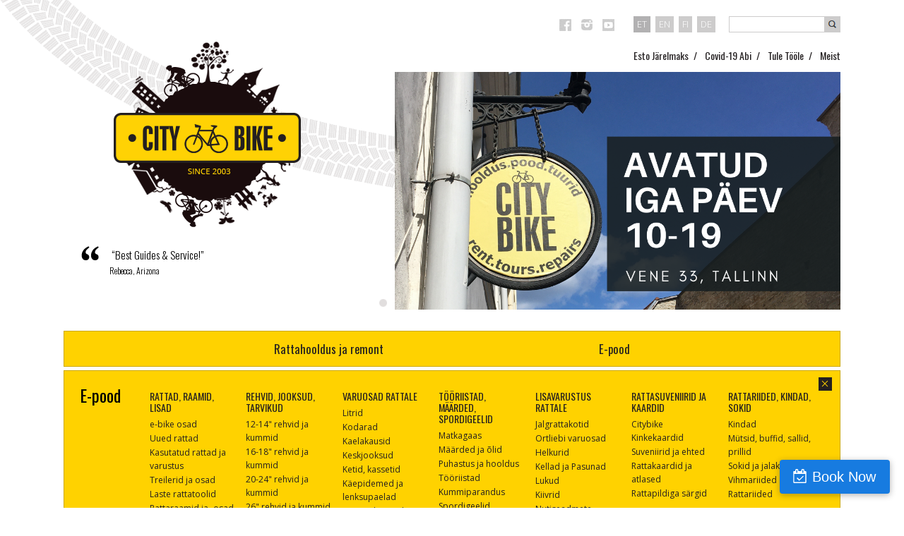

--- FILE ---
content_type: text/html; charset=UTF-8;
request_url: https://pood.citybike.ee/e-pood/shimano-fh-mt200-b-14132-8910s-tagarumm-t21796
body_size: 6762
content:
<!DOCTYPE html>
<html><head>
    <meta charset="UTF-8">
    <link rel="shortcut icon" href="https://www.citybike.ee/favicon.ico"/>
    <meta name="viewport" content="width=device-width, initial-scale=1.0, user-scalable=no" />
    <title>jalgrattavarustuse e-pood &laquo; Citybike - Eesti rattateenuste meister!</title>
    <base href="https://pood.citybike.ee/" />
	<meta http-equiv="Content-Type" content="text/html; charset=UTF-8" />
	<meta name="keywords" content="jalgrattavarustus, rattaosad" />
	<meta name="description" content="matkavarustus jalgratastele, vastupidavad ja kvaliteetsed rattaosad Shimano, Ortlieb, Sram, Abus, Schwalbe, Trax, Merida"  />    
    <meta property="og:title" content="CityBikeTallinn" />
    <meta property="og:description" content="Rattarent Tallinnas, jalgrattatuurid, rattapood ja -hooldus" />
    <meta property="og:image" content="" />
    <meta property="og:url" content="https://pood.citybike.ee/e-pood/shimano-fh-mt200-b-14132-8910s-tagarumm-t21796" />
    	<link href='https://fonts.googleapis.com/css?family=Open+Sans:400,300,600,700' rel='stylesheet' type='text/css' />
	<link href='https://fonts.googleapis.com/css?family=Oswald:400,300' rel='stylesheet' type='text/css'>
	
	<script type="text/javascript" src="/js/jquery-1.8.1.min.js"></script>
	<script type="text/javascript" src="/js/jquery-ui-1.10.3.custom.js"></script><!-- jquery accordion plugin -->
    <script src="https://code.jquery.com/ui/1.12.1/jquery-ui.js"></script>
    
	<script type="text/javascript" src="/js/jquery.bxslider.js"></script>
    <script type="text/javascript" src="/js/jquery.cookie.js"></script>
    <script type="text/javascript" src="/js/jquery.session.js"></script>
	
	<link rel="stylesheet" href="//code.jquery.com/ui/1.12.1/themes/base/jquery-ui.css">
	
    	
    <link href="/css/style.css" rel="stylesheet" type="text/css" />
	<link href="/css/style_forms.css" rel="stylesheet" type="text/css" />
    
    <link href="/tunnel/css/style.css" rel="stylesheet" type="text/css" />
	
	<script src="/js/isotope.pkgd.js"></script>
    
	<!-- Add fancyBox main JS and CSS files -->
	<script type="text/javascript" src="js/source/jquery.fancybox.js?v=2.1.5"></script>
	<link rel="stylesheet" type="text/css" href="js/source/jquery.fancybox.css?v=2.1.5" media="screen" />
    
    <script src="js/jquery.scrollTo.js"></script>
	
	<script src="/js/jQuery/custom.js" type="text/javascript"></script>
	
    <!--[if lt IE 9]>
        <script>
            document.createElement('header');
            document.createElement('nav');
            document.createElement('footer');
			document.createElement('article');
        </script>
    <![endif]-->	
    
    <script>
    
        
    </script>

<meta name="facebook-domain-verification" content="ttv1v3pqcs04fpnthfpi5yer8mvied" />
    
    
    <!-- Google tag (gtag.js) --> <script async src="https://www.googletagmanager.com/gtag/js?id=G-C1K95MR1H2"></script> <script> window.dataLayer = window.dataLayer || []; function gtag(){dataLayer.push(arguments);} gtag('js', new Date()); gtag('config', 'G-C1K95MR1H2'); </script>    
    
    <!-- FH stylesheet -->
    <link rel="stylesheet" href="https://fh-kit.com/buttons/v2/?red=cc0000&orange=ff6000&green=3AB134" type="text/css" media="screen" />
    <!-- FH for the lightframe - popup  -->
    <script> 
    document.addEventListener('DOMContentLoaded',function(){
        var fhScript = window.document.createElement('script');
        fhScript.src = "https://fareharbor.com/embeds/api/v1/?autolightframe=yes";
        window.document.body.appendChild(fhScript);
    })
    </script>
    <!-- FH floating button -->
    <script>  
      jQuery(document).ready(function($){
        $('body').append('<a href="https://fareharbor.com/embeds/book/citybike/?full-items=yes&flow=1060799" class="fh-fixed--bottom fh-icon--calendar-check fh-button-true-flat">BOOK NOW</a>');
    });</script>
    <!-- it changes the text of the FH buttons in Estonian pages to be Book Now -->
    <script>  
      jQuery(document).ready(function($){
      if ( $('body').hasClass( "et" ) ) {
        $('.fh-icon--calendar-check.fh-button-true-flat').text("Book Now");
    } 
    });</script>
    <!-- FH buttons appended in pages we were not able to find in the backend -->
    <script>  jQuery(document).ready(function($){
        if (window.location.pathname.indexOf('/city-tours-in-tallinn') > -1 ){
              $('#left > article').append('<a href="https://fareharbor.com/embeds/book/citybike/?full-items=yes&flow=1060799" class="fh-icon--calendar-check fh-button-true-flat">BOOK NOW</a>')
        }; if (window.location.pathname.indexOf('/bike-rental-in-estonia') > -1 ){
              $('#left > article').append('<a href="https://fareharbor.com/embeds/book/citybike/?full-items=yes&flow=1060799" class="fh-icon--calendar-check fh-button-true-flat">BOOK NOW</a>')
        };  if (window.location.pathname.indexOf('/3/trekking-and-touring') > -1 ){
              $('#tabs-2 > div').append('<a href="https://fareharbor.com/embeds/book/citybike/?full-items=yes&flow=1060799" class="fh-icon--calendar-check fh-button-true-flat">BOOK NOW</a><style>.btn-yellow {display: none !important;}</style>')
        };  
    });
    </script>
    
    <!-- Facebook Pixel Code -->
<script>
!function(f,b,e,v,n,t,s)
{if(f.fbq)return;n=f.fbq=function(){n.callMethod?
n.callMethod.apply(n,arguments):n.queue.push(arguments)};
if(!f._fbq)f._fbq=n;n.push=n;n.loaded=!0;n.version='2.0';
n.queue=[];t=b.createElement(e);t.async=!0;
t.src=v;s=b.getElementsByTagName(e)[0];
s.parentNode.insertBefore(t,s)}(window, document,'script',
'https://connect.facebook.net/en_US/fbevents.js');
fbq('init', '282317120210896');
fbq('track', 'PageView');
</script>
<noscript><img height="1" width="1" style="display:none"
src="https://www.facebook.com/tr?id=282317120210896&ev=PageView&noscript=1"
/></noscript>
<!-- End Facebook Pixel Code -->

<!-- Global site tag (gtag.js) - Google Analytics -->
<script async src="https://www.googletagmanager.com/gtag/js?id=G-JZN36KT64J"></script>
<script>
  window.dataLayer = window.dataLayer || [];
  function gtag(){dataLayer.push(arguments);}
  gtag('js', new Date());

  gtag('config', 'G-JZN36KT64J');
</script>
    
    
</head>

<body class=" page et">
<div id="fb-root"></div>
<script>(function(d, s, id) {
  var js, fjs = d.getElementsByTagName(s)[0];
  if (d.getElementById(id)) return;
  js = d.createElement(s); js.id = id;
  js.src = "//connect.facebook.net/en_US/sdk.js#xfbml=1&version=v2.3&appId=117309501653265";
  fjs.parentNode.insertBefore(js, fjs);
}(document, 'script', 'facebook-jssdk'));</script>	
	<div class="container1">
		<header id="header-container">
			<div id="header" class="clearfix">
				<div class="right">
					<div id="top-right">
						<nav id="social">
							<a href="https://www.facebook.com/CityBikeTallinn"><img src="images/icon-fb.jpg" alt=""></a>														<a href="https://www.instagram.com/citybiketallinn"><img src="images/icon-instagram.jpg" alt=""></a>							                            <a href="https://www.youtube.com/user/CITYBIKE03/videos"><img src="images/icon-youtube.jpg" alt=""></a>						</nav>
                        
                        	<nav id="lang">
	        <a class="active" href="https://pood.citybike.ee/et" title="eesti keeles">et</a>
		        <a class="" href="https://pood.citybike.ee/en" title="English">en</a>
		        <a class="" href="https://pood.citybike.ee/fi" title="Soome">fi</a>
		        <a class="" href="https://pood.citybike.ee/de" title="Auf deutch">de</a>
			</nav>
	                <form action="index.php" method="get" class="search">
                    <input type="hidden" name="id" value="otsing" />
                     <div class="wrap">
                    <input type="text" name="q" class="field">
                  </div>
                  <div class="wrap">
                    <input type="submit" value="" class="btn">
                  </div>
                </form>
				                        
					</div>
                    
                        <nav id="top-menu">
    <ul>
	            <li>
            	<a class="" href="https://pood.citybike.ee/esto-jarelmaks"  title="Esto Järelmaks">Esto Järelmaks</a>
            </li>
			            <li>
            	<a class="" href="https://pood.citybike.ee/covid-19-abi"  title="Covid-19 Abi">Covid-19 Abi</a>
            </li>
			            <li>
            	<a class="" href="https://pood.citybike.ee/tule_toole"  title="Tule Tööle">Tule Tööle</a>
            </li>
			            <li>
            	<a class="" href="https://pood.citybike.ee/meist"  title="Meist">Meist</a>
            </li>
			    </ul>
    </nav>
	                    
                    
<div id="slider">

    <ul class="bxslider">
        <li><img src="https://pood.citybike.ee/content/banners/a/Avatud_Est.png" border="0" alt="" title="" /></li>    </ul>
</div>                    
				</div>
				<div class="left">
					<div class="inner">
						<div id="logo"><a href="https://pood.citybike.ee/et" title="Citybike - Eesti rattateenuste meister!"><img src="images/logo.png" alt=""></a></div>			
						<div id="testimonial">
                        	<p>&nbsp;&ldquo;Best Guides &amp; Service!&rdquo;</p> <p class="name">Rebecca, Arizona</p>						</div>
					</div>
				</div>
			</div>
		</header>
        
	
<nav id="page-menu" class="menu-container">
    <ul class="clearfix">
	            <li >
            	<a class="" href="https://pood.citybike.ee/rattahooldus-ja-remont"  title="Rattahooldus ja remont">Rattahooldus ja remont</a>
            	            </li>
			            <li id="e-shop-listing-open-btn">
            	<a class="active" href="https://pood.citybike.ee/e-pood"  title="E-pood">E-pood</a>
            	            </li>
			    </ul>
    
	<div class="cart-btns">
		        
                
    </div>
	
    </nav>
	<div id="e-shop-listing-container" class="active">
    <nav class="clearfix">
        			<a id="e-shop-listing-close-btn" href="">sulge aken</a>
			        <h1 id="e-shop-listing-title"><span><a href="https://pood.citybike.ee/e-pood">E-pood</a></span></h1>
        <ul id="e-shop-listing" class="clearfix">
                            <li>
                    <div class="inner">
                        <h3>Rattad, raamid, lisad</h3>
                        <ul>
                            <li ><a href="https://pood.citybike.ee/e-pood/rattad-raamid-lisad-e-bike-osad-k213" title="e-bike osad">e-bike osad</a></li><li ><a href="https://pood.citybike.ee/e-pood/rattad-raamid-lisad-uued-rattad-k137" title="Uued rattad">Uued rattad</a></li><li ><a href="https://pood.citybike.ee/e-pood/rattad-raamid-lisad-kasutatud-rattad-ja-varustus-k138" title="Kasutatud rattad ja varustus">Kasutatud rattad ja varustus</a></li><li ><a href="https://pood.citybike.ee/e-pood/rattad-raamid-lisad-treilerid-ja-osad-k141" title="Treilerid ja osad">Treilerid ja osad</a></li><li ><a href="https://pood.citybike.ee/e-pood/rattad-raamid-lisad-laste-rattatoolid-k142" title="Laste rattatoolid">Laste rattatoolid</a></li><li ><a href="https://pood.citybike.ee/e-pood/rattad-raamid-lisad-rattaraamid-ja-osad-k143" title="Rattaraamid ja -osad">Rattaraamid ja -osad</a></li><li ><a href="https://pood.citybike.ee/e-pood/rattad-raamid-lisad-esihargid-ja-amordid-k144" title="Esihargid ja amordid">Esihargid ja amordid</a></li>                        </ul>
                    </div>
                </li>
				                <li>
                    <div class="inner">
                        <h3>Rehvid, jooksud, tarvikud</h3>
                        <ul>
                            <li ><a href="https://pood.citybike.ee/e-pood/rehvid-jooksud-tarvikud-12-14-rehvid-ja-kummid-k146" title="12-14" rehvid ja kummid">12-14" rehvid ja kummid</a></li><li ><a href="https://pood.citybike.ee/e-pood/rehvid-jooksud-tarvikud-16-18-rehvid-ja-kummid-k148" title="16-18" rehvid ja kummid">16-18" rehvid ja kummid</a></li><li ><a href="https://pood.citybike.ee/e-pood/rehvid-jooksud-tarvikud-20-24-rehvid-ja-kummid-k150" title="20-24" rehvid ja kummid">20-24" rehvid ja kummid</a></li><li ><a href="https://pood.citybike.ee/e-pood/rehvid-jooksud-tarvikud-26-rehvid-ja-kummid-k152" title="26" rehvid ja kummid">26" rehvid ja kummid</a></li><li ><a href="https://pood.citybike.ee/e-pood/rehvid-jooksud-tarvikud-275-rehvid-ja-kummid-k153" title="27,5" rehvid ja kummid">27,5" rehvid ja kummid</a></li><li ><a href="https://pood.citybike.ee/e-pood/rehvid-jooksud-tarvikud-28-700c-rehvid-ja-kummid-k154" title="28" / 700c rehvid ja kummid">28" / 700c rehvid ja kummid</a></li><li ><a href="https://pood.citybike.ee/e-pood/rehvid-jooksud-tarvikud-29-rehvid-ja-kummid-k155" title="29" rehvid ja kummid">29" rehvid ja kummid</a></li><li ><a href="https://pood.citybike.ee/e-pood/rehvid-jooksud-tarvikud-erimoodulised-rehvid-ja-kummid-k156" title="Erimõõdulised rehvid ja kummid">Erimõõdulised rehvid ja kummid</a></li><li ><a href="https://pood.citybike.ee/e-pood/rehvid-jooksud-tarvikud-talverehvid-k111" title="Talverehvid">Talverehvid</a></li><li ><a href="https://pood.citybike.ee/e-pood/rehvid-jooksud-tarvikud-sisekummid-k157" title="Sisekummid">Sisekummid</a></li><li ><a href="https://pood.citybike.ee/e-pood/rehvid-jooksud-tarvikud-jooksud-k161" title="Jooksud">Jooksud</a></li><li ><a href="https://pood.citybike.ee/e-pood/rehvid-jooksud-tarvikud-pumbad-k158" title="Pumbad">Pumbad</a></li><li ><a href="https://pood.citybike.ee/e-pood/rehvid-jooksud-tarvikud-rummud-ja-poiad-k160" title="Rummud ja pöiad">Rummud ja pöiad</a></li>                        </ul>
                    </div>
                </li>
				                <li>
                    <div class="inner">
                        <h3>Varuosad rattale</h3>
                        <ul>
                            <li ><a href="https://pood.citybike.ee/e-pood/varuosad-rattale-litrid-k216" title="Litrid">Litrid</a></li><li ><a href="https://pood.citybike.ee/e-pood/varuosad-rattale-kodarad-k203" title="Kodarad">Kodarad</a></li><li ><a href="https://pood.citybike.ee/e-pood/varuosad-rattale-kaelakausid-k116" title="Kaelakausid">Kaelakausid</a></li><li ><a href="https://pood.citybike.ee/e-pood/varuosad-rattale-keskjooksud-k165" title="Keskjooksud">Keskjooksud</a></li><li ><a href="https://pood.citybike.ee/e-pood/varuosad-rattale-ketid-kassetid-k166" title="Ketid, kassetid">Ketid, kassetid</a></li><li ><a href="https://pood.citybike.ee/e-pood/varuosad-rattale-kaepidemed-ja-lenksupaelad-k162" title="Käepidemed ja lenksupaelad">Käepidemed ja lenksupaelad</a></li><li ><a href="https://pood.citybike.ee/e-pood/varuosad-rattale-kaiguvahetajad-k163" title="Käiguvahetajad">Käiguvahetajad</a></li><li ><a href="https://pood.citybike.ee/e-pood/varuosad-rattale-laagrid-k208" title="Laagrid">Laagrid</a></li><li ><a href="https://pood.citybike.ee/e-pood/varuosad-rattale-lenkstangid-ja-stemmid-k167" title="Lenkstangid ja stemmid">Lenkstangid ja stemmid</a></li><li ><a href="https://pood.citybike.ee/e-pood/varuosad-rattale-pedaalid-ja-klipid-k168" title="Pedaalid ja klipid">Pedaalid ja klipid</a></li><li ><a href="https://pood.citybike.ee/e-pood/varuosad-rattale-pidurid-ja-varuosad-k169" title="Pidurid ja varuosad">Pidurid ja varuosad</a></li><li ><a href="https://pood.citybike.ee/e-pood/varuosad-rattale-piduriklotsid-k207" title="Piduriklotsid">Piduriklotsid</a></li><li ><a href="https://pood.citybike.ee/e-pood/varuosad-rattale-sadulad-k170" title="Sadulad">Sadulad</a></li><li ><a href="https://pood.citybike.ee/e-pood/varuosad-rattale-sadulakatted-k197" title="Sadulakatted">Sadulakatted</a></li><li ><a href="https://pood.citybike.ee/e-pood/varuosad-rattale-sadulapostid-ja-klambrid-k171" title="Sadulapostid ja -klambrid">Sadulapostid ja -klambrid</a></li><li ><a href="https://pood.citybike.ee/e-pood/varuosad-rattale-trossid-ja-korid-k212" title="Trossid ja kõrid">Trossid ja kõrid</a></li><li ><a href="https://pood.citybike.ee/e-pood/varuosad-rattale-vandad-hammasrattad-k164" title="Vändad, Hammasrattad">Vändad, Hammasrattad</a></li>                        </ul>
                    </div>
                </li>
				                <li>
                    <div class="inner">
                        <h3>Tööriistad, määrded, spordigeelid</h3>
                        <ul>
                            <li ><a href="https://pood.citybike.ee/e-pood/tooriistad-maarded-spordigeelid-matkagaas-k205" title="Matkagaas">Matkagaas</a></li><li ><a href="https://pood.citybike.ee/e-pood/tooriistad-maarded-spordigeelid-maarded-ja-olid-k133" title="Määrded ja õlid">Määrded ja õlid</a></li><li ><a href="https://pood.citybike.ee/e-pood/tooriistad-maarded-spordigeelid-puhastus-ja-hooldus-k189" title="Puhastus ja hooldus">Puhastus ja hooldus</a></li><li ><a href="https://pood.citybike.ee/e-pood/tooriistad-maarded-spordigeelid-tooriistad-k191" title="Tööriistad">Tööriistad</a></li><li ><a href="https://pood.citybike.ee/e-pood/tooriistad-maarded-spordigeelid-kummiparandus-k201" title="Kummiparandus">Kummiparandus</a></li><li ><a href="https://pood.citybike.ee/e-pood/tooriistad-maarded-spordigeelid-spordigeelid-k221" title="Spordigeelid">Spordigeelid</a></li>                        </ul>
                    </div>
                </li>
				                <li>
                    <div class="inner">
                        <h3>Lisavarustus rattale</h3>
                        <ul>
                            <li ><a href="https://pood.citybike.ee/e-pood/lisavarustus-rattale-jalgrattakotid-k209" title="Jalgrattakotid">Jalgrattakotid</a></li><li ><a href="https://pood.citybike.ee/e-pood/lisavarustus-rattale-ortliebi-varuosad-k218" title="Ortliebi varuosad">Ortliebi varuosad</a></li><li ><a href="https://pood.citybike.ee/e-pood/lisavarustus-rattale-helkurid-k117" title="Helkurid">Helkurid</a></li><li ><a href="https://pood.citybike.ee/e-pood/lisavarustus-rattale-kellad-ja-pasunad-k172" title="Kellad ja Pasunad">Kellad ja Pasunad</a></li><li ><a href="https://pood.citybike.ee/e-pood/lisavarustus-rattale-lukud-k176" title="Lukud">Lukud</a></li><li ><a href="https://pood.citybike.ee/e-pood/lisavarustus-rattale-kiivrid-k173" title="Kiivrid">Kiivrid</a></li><li ><a href="https://pood.citybike.ee/e-pood/lisavarustus-rattale-nutiseadmete-tarvikud-k177" title="Nutiseadmete tarvikud">Nutiseadmete tarvikud</a></li><li ><a href="https://pood.citybike.ee/e-pood/lisavarustus-rattale-pakiraamid-korvid-k178" title="Pakiraamid & korvid">Pakiraamid & korvid</a></li><li ><a href="https://pood.citybike.ee/e-pood/lisavarustus-rattale-peeglid-k179" title="Peeglid">Peeglid</a></li><li ><a href="https://pood.citybike.ee/e-pood/lisavarustus-rattale-porilauad-k180" title="Porilauad">Porilauad</a></li><li ><a href="https://pood.citybike.ee/e-pood/lisavarustus-rattale-pudelid-ja-pudelikorvid-k181" title="Pudelid ja pudelikorvid">Pudelid ja pudelikorvid</a></li><li ><a href="https://pood.citybike.ee/e-pood/lisavarustus-rattale-rattakompuutrid-k183" title="Rattakompuutrid">Rattakompuutrid</a></li><li ><a href="https://pood.citybike.ee/e-pood/lisavarustus-rattale-seisutoed-ja-jalad-k182" title="Seisutoed ja jalad">Seisutoed ja jalad</a></li><li ><a href="https://pood.citybike.ee/e-pood/lisavarustus-rattale-tuled-k184" title="Tuled">Tuled</a></li>                        </ul>
                    </div>
                </li>
				                <li>
                    <div class="inner">
                        <h3>Rattasuveniirid ja kaardid</h3>
                        <ul>
                            <li ><a href="https://pood.citybike.ee/e-pood/rattasuveniirid-ja-kaardid-citybike-kinkekaardid-k199" title="Citybike Kinkekaardid">Citybike Kinkekaardid</a></li><li ><a href="https://pood.citybike.ee/e-pood/rattasuveniirid-ja-kaardid-suveniirid-ja-ehted-k193" title="Suveniirid ja ehted">Suveniirid ja ehted</a></li><li ><a href="https://pood.citybike.ee/e-pood/rattasuveniirid-ja-kaardid-rattakaardid-ja-atlased-k126" title="Rattakaardid ja atlased">Rattakaardid ja atlased</a></li><li ><a href="https://pood.citybike.ee/e-pood/rattasuveniirid-ja-kaardid-rattapildiga-sargid-k192" title="Rattapildiga särgid">Rattapildiga särgid</a></li>                        </ul>
                    </div>
                </li>
				                <li>
                    <div class="inner">
                        <h3>Rattariided, kindad, sokid</h3>
                        <ul>
                            <li ><a href="https://pood.citybike.ee/e-pood/rattariided-kindad-sokid-kindad-k122" title="Kindad">Kindad</a></li><li ><a href="https://pood.citybike.ee/e-pood/rattariided-kindad-sokid-mutsid-buffid-sallid-prillid-k185" title="Mütsid, buffid, sallid, prillid">Mütsid, buffid, sallid, prillid</a></li><li ><a href="https://pood.citybike.ee/e-pood/rattariided-kindad-sokid-sokid-ja-jalakatted-k187" title="Sokid ja jalakatted">Sokid ja jalakatted</a></li><li ><a href="https://pood.citybike.ee/e-pood/rattariided-kindad-sokid-vihmariided-k188" title="Vihmariided">Vihmariided</a></li><li ><a href="https://pood.citybike.ee/e-pood/rattariided-kindad-sokid-rattariided-k219" title="Rattariided">Rattariided</a></li>                        </ul>
                    </div>
                </li>
				        </ul>
    </nav>
</div>

<div id="mobile-menu" class="mobile-visible">
    <div class=" mobile">
        <ul>
	            <li class="header">
            <h3>
            <a class="" href="https://pood.citybike.ee/rattahooldus-ja-remont"  title="Rattahooldus ja remont">Rattahooldus ja remont</a>
            </h3>
            </li>

            	            <li class="header">
            <h3>
            <a class="active" href="https://pood.citybike.ee/e-pood"  title="E-pood">E-pood</a>
            </h3>
            </li>

            						<li class="content">
						<div>
							<ul>
								                                <li><a href="https://pood.citybike.ee/e-pood/rattad-raamid-lisad-k102" title="Rattad, raamid, lisad">Rattad, raamid, lisad</a>
									<ul><li ><a href="https://pood.citybike.ee/e-pood/rattad-raamid-lisad-e-bike-osad-k213" title="e-bike osad">e-bike osad</a></li><li ><a href="https://pood.citybike.ee/e-pood/rattad-raamid-lisad-uued-rattad-k137" title="Uued rattad">Uued rattad</a></li><li ><a href="https://pood.citybike.ee/e-pood/rattad-raamid-lisad-kasutatud-rattad-ja-varustus-k138" title="Kasutatud rattad ja varustus">Kasutatud rattad ja varustus</a></li><li ><a href="https://pood.citybike.ee/e-pood/rattad-raamid-lisad-treilerid-ja-osad-k141" title="Treilerid ja osad">Treilerid ja osad</a></li><li ><a href="https://pood.citybike.ee/e-pood/rattad-raamid-lisad-laste-rattatoolid-k142" title="Laste rattatoolid">Laste rattatoolid</a></li><li ><a href="https://pood.citybike.ee/e-pood/rattad-raamid-lisad-rattaraamid-ja-osad-k143" title="Rattaraamid ja -osad">Rattaraamid ja -osad</a></li><li ><a href="https://pood.citybike.ee/e-pood/rattad-raamid-lisad-esihargid-ja-amordid-k144" title="Esihargid ja amordid">Esihargid ja amordid</a></li></ul>									 
								</li>
								                                <li><a href="https://pood.citybike.ee/e-pood/rehvid-jooksud-tarvikud-k103" title="Rehvid, jooksud, tarvikud">Rehvid, jooksud, tarvikud</a>
									<ul><li ><a href="https://pood.citybike.ee/e-pood/rehvid-jooksud-tarvikud-12-14-rehvid-ja-kummid-k146" title="12-14" rehvid ja kummid">12-14" rehvid ja kummid</a></li><li ><a href="https://pood.citybike.ee/e-pood/rehvid-jooksud-tarvikud-16-18-rehvid-ja-kummid-k148" title="16-18" rehvid ja kummid">16-18" rehvid ja kummid</a></li><li ><a href="https://pood.citybike.ee/e-pood/rehvid-jooksud-tarvikud-20-24-rehvid-ja-kummid-k150" title="20-24" rehvid ja kummid">20-24" rehvid ja kummid</a></li><li ><a href="https://pood.citybike.ee/e-pood/rehvid-jooksud-tarvikud-26-rehvid-ja-kummid-k152" title="26" rehvid ja kummid">26" rehvid ja kummid</a></li><li ><a href="https://pood.citybike.ee/e-pood/rehvid-jooksud-tarvikud-275-rehvid-ja-kummid-k153" title="27,5" rehvid ja kummid">27,5" rehvid ja kummid</a></li><li ><a href="https://pood.citybike.ee/e-pood/rehvid-jooksud-tarvikud-28-700c-rehvid-ja-kummid-k154" title="28" / 700c rehvid ja kummid">28" / 700c rehvid ja kummid</a></li><li ><a href="https://pood.citybike.ee/e-pood/rehvid-jooksud-tarvikud-29-rehvid-ja-kummid-k155" title="29" rehvid ja kummid">29" rehvid ja kummid</a></li><li ><a href="https://pood.citybike.ee/e-pood/rehvid-jooksud-tarvikud-erimoodulised-rehvid-ja-kummid-k156" title="Erimõõdulised rehvid ja kummid">Erimõõdulised rehvid ja kummid</a></li><li ><a href="https://pood.citybike.ee/e-pood/rehvid-jooksud-tarvikud-talverehvid-k111" title="Talverehvid">Talverehvid</a></li><li ><a href="https://pood.citybike.ee/e-pood/rehvid-jooksud-tarvikud-sisekummid-k157" title="Sisekummid">Sisekummid</a></li><li ><a href="https://pood.citybike.ee/e-pood/rehvid-jooksud-tarvikud-jooksud-k161" title="Jooksud">Jooksud</a></li><li ><a href="https://pood.citybike.ee/e-pood/rehvid-jooksud-tarvikud-pumbad-k158" title="Pumbad">Pumbad</a></li><li ><a href="https://pood.citybike.ee/e-pood/rehvid-jooksud-tarvikud-rummud-ja-poiad-k160" title="Rummud ja pöiad">Rummud ja pöiad</a></li></ul>									 
								</li>
								                                <li><a href="https://pood.citybike.ee/e-pood/varuosad-rattale-k104" title="Varuosad rattale">Varuosad rattale</a>
									<ul><li ><a href="https://pood.citybike.ee/e-pood/varuosad-rattale-litrid-k216" title="Litrid">Litrid</a></li><li ><a href="https://pood.citybike.ee/e-pood/varuosad-rattale-kodarad-k203" title="Kodarad">Kodarad</a></li><li ><a href="https://pood.citybike.ee/e-pood/varuosad-rattale-kaelakausid-k116" title="Kaelakausid">Kaelakausid</a></li><li ><a href="https://pood.citybike.ee/e-pood/varuosad-rattale-keskjooksud-k165" title="Keskjooksud">Keskjooksud</a></li><li ><a href="https://pood.citybike.ee/e-pood/varuosad-rattale-ketid-kassetid-k166" title="Ketid, kassetid">Ketid, kassetid</a></li><li ><a href="https://pood.citybike.ee/e-pood/varuosad-rattale-kaepidemed-ja-lenksupaelad-k162" title="Käepidemed ja lenksupaelad">Käepidemed ja lenksupaelad</a></li><li ><a href="https://pood.citybike.ee/e-pood/varuosad-rattale-kaiguvahetajad-k163" title="Käiguvahetajad">Käiguvahetajad</a></li><li ><a href="https://pood.citybike.ee/e-pood/varuosad-rattale-laagrid-k208" title="Laagrid">Laagrid</a></li><li ><a href="https://pood.citybike.ee/e-pood/varuosad-rattale-lenkstangid-ja-stemmid-k167" title="Lenkstangid ja stemmid">Lenkstangid ja stemmid</a></li><li ><a href="https://pood.citybike.ee/e-pood/varuosad-rattale-pedaalid-ja-klipid-k168" title="Pedaalid ja klipid">Pedaalid ja klipid</a></li><li ><a href="https://pood.citybike.ee/e-pood/varuosad-rattale-pidurid-ja-varuosad-k169" title="Pidurid ja varuosad">Pidurid ja varuosad</a></li><li ><a href="https://pood.citybike.ee/e-pood/varuosad-rattale-piduriklotsid-k207" title="Piduriklotsid">Piduriklotsid</a></li><li ><a href="https://pood.citybike.ee/e-pood/varuosad-rattale-sadulad-k170" title="Sadulad">Sadulad</a></li><li ><a href="https://pood.citybike.ee/e-pood/varuosad-rattale-sadulakatted-k197" title="Sadulakatted">Sadulakatted</a></li><li ><a href="https://pood.citybike.ee/e-pood/varuosad-rattale-sadulapostid-ja-klambrid-k171" title="Sadulapostid ja -klambrid">Sadulapostid ja -klambrid</a></li><li ><a href="https://pood.citybike.ee/e-pood/varuosad-rattale-trossid-ja-korid-k212" title="Trossid ja kõrid">Trossid ja kõrid</a></li><li ><a href="https://pood.citybike.ee/e-pood/varuosad-rattale-vandad-hammasrattad-k164" title="Vändad, Hammasrattad">Vändad, Hammasrattad</a></li></ul>									 
								</li>
								                                <li><a href="https://pood.citybike.ee/e-pood/tooriistad-maarded-spordigeelid-k108" title="Tööriistad, määrded, spordigeelid">Tööriistad, määrded, spordigeelid</a>
									<ul><li ><a href="https://pood.citybike.ee/e-pood/tooriistad-maarded-spordigeelid-matkagaas-k205" title="Matkagaas">Matkagaas</a></li><li ><a href="https://pood.citybike.ee/e-pood/tooriistad-maarded-spordigeelid-maarded-ja-olid-k133" title="Määrded ja õlid">Määrded ja õlid</a></li><li ><a href="https://pood.citybike.ee/e-pood/tooriistad-maarded-spordigeelid-puhastus-ja-hooldus-k189" title="Puhastus ja hooldus">Puhastus ja hooldus</a></li><li ><a href="https://pood.citybike.ee/e-pood/tooriistad-maarded-spordigeelid-tooriistad-k191" title="Tööriistad">Tööriistad</a></li><li ><a href="https://pood.citybike.ee/e-pood/tooriistad-maarded-spordigeelid-kummiparandus-k201" title="Kummiparandus">Kummiparandus</a></li><li ><a href="https://pood.citybike.ee/e-pood/tooriistad-maarded-spordigeelid-spordigeelid-k221" title="Spordigeelid">Spordigeelid</a></li></ul>									 
								</li>
								                                <li><a href="https://pood.citybike.ee/e-pood/lisavarustus-rattale-k105" title="Lisavarustus rattale">Lisavarustus rattale</a>
									<ul><li ><a href="https://pood.citybike.ee/e-pood/lisavarustus-rattale-jalgrattakotid-k209" title="Jalgrattakotid">Jalgrattakotid</a></li><li ><a href="https://pood.citybike.ee/e-pood/lisavarustus-rattale-ortliebi-varuosad-k218" title="Ortliebi varuosad">Ortliebi varuosad</a></li><li ><a href="https://pood.citybike.ee/e-pood/lisavarustus-rattale-helkurid-k117" title="Helkurid">Helkurid</a></li><li ><a href="https://pood.citybike.ee/e-pood/lisavarustus-rattale-kellad-ja-pasunad-k172" title="Kellad ja Pasunad">Kellad ja Pasunad</a></li><li ><a href="https://pood.citybike.ee/e-pood/lisavarustus-rattale-lukud-k176" title="Lukud">Lukud</a></li><li ><a href="https://pood.citybike.ee/e-pood/lisavarustus-rattale-kiivrid-k173" title="Kiivrid">Kiivrid</a></li><li ><a href="https://pood.citybike.ee/e-pood/lisavarustus-rattale-nutiseadmete-tarvikud-k177" title="Nutiseadmete tarvikud">Nutiseadmete tarvikud</a></li><li ><a href="https://pood.citybike.ee/e-pood/lisavarustus-rattale-pakiraamid-korvid-k178" title="Pakiraamid & korvid">Pakiraamid & korvid</a></li><li ><a href="https://pood.citybike.ee/e-pood/lisavarustus-rattale-peeglid-k179" title="Peeglid">Peeglid</a></li><li ><a href="https://pood.citybike.ee/e-pood/lisavarustus-rattale-porilauad-k180" title="Porilauad">Porilauad</a></li><li ><a href="https://pood.citybike.ee/e-pood/lisavarustus-rattale-pudelid-ja-pudelikorvid-k181" title="Pudelid ja pudelikorvid">Pudelid ja pudelikorvid</a></li><li ><a href="https://pood.citybike.ee/e-pood/lisavarustus-rattale-rattakompuutrid-k183" title="Rattakompuutrid">Rattakompuutrid</a></li><li ><a href="https://pood.citybike.ee/e-pood/lisavarustus-rattale-seisutoed-ja-jalad-k182" title="Seisutoed ja jalad">Seisutoed ja jalad</a></li><li ><a href="https://pood.citybike.ee/e-pood/lisavarustus-rattale-tuled-k184" title="Tuled">Tuled</a></li></ul>									 
								</li>
								                                <li><a href="https://pood.citybike.ee/e-pood/rattasuveniirid-ja-kaardid-k107" title="Rattasuveniirid ja kaardid">Rattasuveniirid ja kaardid</a>
									<ul><li ><a href="https://pood.citybike.ee/e-pood/rattasuveniirid-ja-kaardid-citybike-kinkekaardid-k199" title="Citybike Kinkekaardid">Citybike Kinkekaardid</a></li><li ><a href="https://pood.citybike.ee/e-pood/rattasuveniirid-ja-kaardid-suveniirid-ja-ehted-k193" title="Suveniirid ja ehted">Suveniirid ja ehted</a></li><li ><a href="https://pood.citybike.ee/e-pood/rattasuveniirid-ja-kaardid-rattakaardid-ja-atlased-k126" title="Rattakaardid ja atlased">Rattakaardid ja atlased</a></li><li ><a href="https://pood.citybike.ee/e-pood/rattasuveniirid-ja-kaardid-rattapildiga-sargid-k192" title="Rattapildiga särgid">Rattapildiga särgid</a></li></ul>									 
								</li>
								                                <li><a href="https://pood.citybike.ee/e-pood/rattariided-kindad-sokid-k106" title="Rattariided, kindad, sokid">Rattariided, kindad, sokid</a>
									<ul><li ><a href="https://pood.citybike.ee/e-pood/rattariided-kindad-sokid-kindad-k122" title="Kindad">Kindad</a></li><li ><a href="https://pood.citybike.ee/e-pood/rattariided-kindad-sokid-mutsid-buffid-sallid-prillid-k185" title="Mütsid, buffid, sallid, prillid">Mütsid, buffid, sallid, prillid</a></li><li ><a href="https://pood.citybike.ee/e-pood/rattariided-kindad-sokid-sokid-ja-jalakatted-k187" title="Sokid ja jalakatted">Sokid ja jalakatted</a></li><li ><a href="https://pood.citybike.ee/e-pood/rattariided-kindad-sokid-vihmariided-k188" title="Vihmariided">Vihmariided</a></li><li ><a href="https://pood.citybike.ee/e-pood/rattariided-kindad-sokid-rattariided-k219" title="Rattariided">Rattariided</a></li></ul>									 
								</li>
															</ul>
						</div>
					</li>
					        </ul>
    </div>
	
    </div>	
	
<nav id="breadcrumbs">
    <ul class="clearfix">
		<li><a href="https://pood.citybike.ee/e-pood" title="E-pood">E-pood</a></li>    </ul>
</nav>

<div id="content" class="clearfix">
    <div id="product-listing">
        <ul>
                    <li>
            <div class="inner">
                <a href="https://pood.citybike.ee/e-pood/spyder-urban-50cm-ratas-t29644" title=" Spyder Urban 50cm ratas">
                							<span class="label">Uus</span>
						                    <div class="middle"><img src="https://pood.citybike.ee/files/t4/IMG-4643-7.jpg" alt=" Spyder Urban 50cm ratas" /></div>
                    <div class="bottom">
                    								<span class="price-tag">389.00 &euro;</span>
							                        <h3 class="title"> Spyder Urban 50cm ratas</h3>
                    </div>
                </a>
            </div>
        </li>
		        <li>
            <div class="inner">
                <a href="https://pood.citybike.ee/e-pood/merida-matts-100-tfs-hubriid-55cm-t29643" title="Merida Matts 100 TFS hübriid 55cm">
                							<span class="label">Uus</span>
						                    <div class="middle"><img src="https://pood.citybike.ee/files/t4/IMG-4647-17.jpg" alt="Merida Matts 100 TFS hübriid 55cm" /></div>
                    <div class="bottom">
                    								<span class="price-tag">390.00 &euro;</span>
							                        <h3 class="title">Merida Matts 100 TFS hübriid 55cm</h3>
                    </div>
                </a>
            </div>
        </li>
		        <li>
            <div class="inner">
                <a href="https://pood.citybike.ee/e-pood/cat-eye-ampp400sviz100-komplekt-t29495" title="Cat Eye AMPP400S/ViZ100 komplekt">
                							<span class="label">Uus</span>
						                    <div class="middle"><img src="https://pood.citybike.ee/files/t4/valustit.jpg" alt="Cat Eye AMPP400S/ViZ100 komplekt" /></div>
                    <div class="bottom">
                    								<span class="price-tag">35.00 &euro;</span>
							                        <h3 class="title">Cat Eye AMPP400S/ViZ100 komplekt</h3>
                    </div>
                </a>
            </div>
        </li>
		        <li>
            <div class="inner">
                <a href="https://pood.citybike.ee/e-pood/2-lambipirni-3-funktsiooni-2-cr2032-patareid-t29491" title="2 lambipirni, 3 funktsiooni, 2 CR2032-patareid">
                							<span class="label">Uus</span>
						                    <div class="middle"><img src="https://pood.citybike.ee/files/t4/lights.jpg" alt="2 lambipirni, 3 funktsiooni, 2 CR2032-patareid" /></div>
                    <div class="bottom">
                    								<span class="price-tag">5.50 &euro;</span>
							                        <h3 class="title">2 lambipirni, 3 funktsiooni, 2 CR2032-patareid</h3>
                    </div>
                </a>
            </div>
        </li>
		        <li>
            <div class="inner">
                <a href="https://pood.citybike.ee/e-pood/squirt-low-temp-t29488" title="SQUIRT Low Temp. ">
                							<span class="label">Uus</span>
						                    <div class="middle"><img src="https://pood.citybike.ee/files/t4/sqlow.jpg" alt="SQUIRT Low Temp. " /></div>
                    <div class="bottom">
                    								<span class="price-tag">14.00 &euro;</span>
							                        <h3 class="title">SQUIRT Low Temp. </h3>
                    </div>
                </a>
            </div>
        </li>
		        <li>
            <div class="inner">
                <a href="https://pood.citybike.ee/e-pood/reet-aus-rattasark-t28689" title="Reet Aus rattasärk">
                							<span class="label">Uus</span>
						                    <div class="middle"><img src="https://pood.citybike.ee/files/t4/5503_5eb3b77944a321.17983981_IMG_20190531_134552_215.jpg" alt="Reet Aus rattasärk" /></div>
                    <div class="bottom">
                    	                            <span class="price-tag discount">29.00 &euro; <span class="old-price">29.00 &euro;</span></span>
							                        <h3 class="title">Reet Aus rattasärk</h3>
                    </div>
                </a>
            </div>
        </li>
		        <li>
            <div class="inner">
                <a href="https://pood.citybike.ee/e-pood/hawk-city-wave-easy-black-28-t28658" title="HAWK City Wave Easy Black 28"">
                	                    <div class="middle"><img src="https://pood.citybike.ee/files/t4/bhyidu67bed7aaafd98.jpg" alt="HAWK City Wave Easy Black 28"" /></div>
                    <div class="bottom">
                    	                            <span class="price-tag discount">599.00 &euro; <span class="old-price">699.00 &euro;</span></span>
							                        <h3 class="title">HAWK City Wave Easy Black 28"</h3>
                    </div>
                </a>
            </div>
        </li>
		        <li>
            <div class="inner">
                <a href="https://pood.citybike.ee/e-pood/fixplus-rack-strap-xl-13-mm-oran?-t27920" title="Fixplus Rack Strap XL, 13 mm, oranž">
                	                    <div class="middle"><img src="https://pood.citybike.ee/files/t4/3601_6752e76a813581.67203079_146503.png" alt="Fixplus Rack Strap XL, 13 mm, oranž" /></div>
                    <div class="bottom">
                    								<span class="price-tag">20.00 &euro;</span>
							                        <h3 class="title">Fixplus Rack Strap XL, 13 mm, oranž</h3>
                    </div>
                </a>
            </div>
        </li>
		        <li>
            <div class="inner">
                <a href="https://pood.citybike.ee/e-pood/tbg-254x50mm-stemm-t27843" title="TBG 25,4x50mm stemm">
                	                    <div class="middle"><img src="https://pood.citybike.ee/files/t4/4517_66ebd0d67382a5.60469606_stem2.jpg" alt="TBG 25,4x50mm stemm" /></div>
                    <div class="bottom">
                    	                            <span class="price-tag discount">18.00 &euro; <span class="old-price">26.30 &euro;</span></span>
							                        <h3 class="title">TBG 25,4x50mm stemm</h3>
                    </div>
                </a>
            </div>
        </li>
		        </ul>
    </div>
</div>
	

		<div class="black-textblock">
        
		<p>&ldquo;It all started because we love cycling. From childhood cycling around home. Then making first real bike trip to West-Estonia and islands, with backpack on shoulders...&rdquo;</p>        
		</div>
		
		<ul id="plugin-wrap" class="clearfix">
			

			<li class="first">

				
			</li>

		
			<li class="fourth">
				<div class="inner">
					<div id="contact">
						<div id="logo-bottom">
							<a href=""><img src="images/logo2.gif" alt=""></a>
						</div>
                        <h2>Oleme avatud</h2>
<p>IGA PÄEV</p>
<p>01.nov - 28.veebruar: 10:00-18:00<br />
01.märts - 31.okt: 10:00-19:00</p>
<p></p>
<p>City Bike OÜ<br />
Vene tn. 33, 10123 Tallinn<br />
<a target="_blank" href="https://goo.gl/maps/c7FjF">Asukoht kaardil</a></p>
<p>Telefon: +372 5111819<br />
<a href="mailto:mail@citybike.ee?subject=e-kiri%20kontaktilehelt">mail@citybike.ee</a>&nbsp;</p>
<p>Reg: 10948823, VAT. EE100827206<br />
IBAN: EE867700771000777332</p>
<p><a href="https://pood.citybike.ee/tellimistingimused" target="_blank">Privaatsuspoliitika ja tellimustingimused</a></p>					</div>
				</div>
			</li>
		</ul>
		
			</div>
    
	
</body>
</html>


--- FILE ---
content_type: text/css
request_url: https://pood.citybike.ee/css/style.css
body_size: 13574
content:
/** * html5doctor.com Reset Stylesheet v1.6.1 (http://html5doctor.com/html-5-reset-stylesheet/) * Richard Clark (http://richclarkdesign.com) * http://cssreset.com */
html, body, div, span, object, iframe, h1, h2, h3, h4, h5, h6, p, blockquote, pre, abbr, address, cite, code, del, dfn, em, img, ins, kbd, q, samp, small, strong, sub, sup, var, b, i, dl, dt, dd, ol, ul, li, fieldset, form, label, legend, table, caption, tbody, tfoot, thead, tr, th, td, article, aside, canvas, details, figcaption, figure, footer, header, hgroup, menu, nav, section, summary, time, mark, audio, video{margin:0;padding:0;border:0;outline:0;font-size:100%;background:transparent;}
article, aside, details, figcaption, figure, footer, header, hgroup, menu, nav, section{display:block;}
ul{list-style:none;}
a{margin:0;padding:0;font-size:100%;background:transparent;text-decoration: none;color: inherit;}
table{border-collapse:collapse;border-spacing:0;}
input[type="text"], input[type="submit"], input[type="button"], textarea{-webkit-appearance: none; font-family: Arial, Helvetica, sans-serif; border-radius: 0;}

h1, h2, h3, h4, h5, h6, p{margin: 0.5em 0; padding: 0;}
img{max-width: 100%; height: auto;}

/* =========================== Layout styles =================== */
/* ============================================================= */

body{background: #fff url("../images/tire-pattern.gif") no-repeat 0 0; color: #000; font: 14px 'Open sans', sans-serif; font-weight: 400; padding: 0 0 20px 0;}

#header{padding: 23px 0 30px;}
#header > .left, #header > .right{float: left;}
#header > .left{width: 42.63636363636364%;}
#header > .left > .inner{padding: 36px 88px 0 25px;}
#header > .right{width: 57.36363636363636%; text-align: right; float: right;}

#top-right{text-align: right; margin: 0 0 20px;}
#top-right a, #social, #lang, .search{display: inline-block; vertical-align: top;}

#social{padding: 0 10px 0 0;}
#social a{margin: 4px 10px 0 0;}

#lang a{background-color: #cdcccc; color: #fff; font-size: 13px; font-weight: 300; text-transform: uppercase; margin: 0 0 3px 3px; padding: 2px 5px 3px 5px;}
#lang .active, #lang a:hover{background-color: #b2b1b2;}


.search{margin: 0 0 0 15px;}
.search > .wrap{float: left;}
.search .field {
	border-color: #cdcccc;
    border-right: none;
    height: 21px;
    padding: 0 6px;
    width: 122px;
}
.search .btn {
	background: #cdcccc url("../images/search-btn.gif") no-repeat 5px center;
    border: none;
    height: 23px;
    width: 23px;
	cursor: pointer;
}

#top-menu{text-align: right; margin: 0 0 13px;}
#top-menu li{display: inline; margin: 0 0 0 7px;}
#top-menu a{font: 400 14px/135% 'Oswald', sans-serif; color: #231f20;}
#top-menu a:after{content: "/"; display: inline; margin: 0 0 0 7px;}
#top-menu li:last-child a:after{display: none;}
#top-menu a:hover span{text-decoration: underline;}

#logo{width: 74.43820224719101%; margin: 0 auto 27px;}
#logo img{display: block; margin: 0 auto;}
#testimonial{background: url("../images/quotes.gif") no-repeat 0 0; padding: 2px 0 0 40px;}
#testimonial p{margin: 0; font: 300 15px/135% 'Oswald', sans-serif;}
#testimonial .name{font-size: 12px; padding: 5px 0 0;}

#slider{position: relative; visibility: hidden; height: 0;}
#slider img{display: block; aspect-ratio: 631/334; object-fit: cover;}
.bx-controls{text-align: left;}
.bx-pager{position: absolute; left: -22px; bottom: 0;}
.bx-pager .bx-pager-item{margin: 0 0 4px 0;}
.bx-pager .bx-pager-link, .bx-prev, .bx-next{display: block; text-indent: -9999px; background: url("../images/pager.gif") no-repeat 0 -11px; width: 11px; height: 11px; z-index: 100;}
.bx-pager .active{background-position: 0 0;}
.has-video {position: relative; display: block;}
.icon-video {position: absolute; top: 0; left: 0; right: 0; bottom: 0; margin: auto; height: 56px; width: 56px; background: url('../images/icon-video.png') no-repeat 0 0; z-index: 1000;}

#frontpage-menu{position: relative; margin: 0 0 45px;}
#frontpage-menu h3{margin: 0 0 14px;}
#frontpage-menu h3 a{font: 400 22px/88% 'Oswald', sans-serif;}
#frontpage-menu p{margin: 0;}
#frontpage-menu p a{color: #1a0c0d; font: 300 13px/135% 'Oswald', sans-serif; text-decoration: underline;}
#frontpage-menu p a:hover{text-decoration: none;}

#frontpage-menu ul ul{padding: 0 0 5px;}
#frontpage-menu li div{padding: 22px 23px;}
#frontpage-menu h3 a:hover, #frontpage-menu li li a:hover, #page-menu ul ul a:hover, #news-events-listing h3 a:hover, .filters a:hover, .filters .button:hover, #breadcrumbs li a:hover, #breadcrumbs .active a, #e-shop-listing li li a:hover{text-decoration: underline;}

#frontpage-menu > ul > li{float: left; width: 20%;}
#frontpage-menu > ul > li:after{background-color: #d1ab03; width: 1px; top: 0; bottom: 0; position: absolute; content: '';}
#frontpage-menu > ul > .first:after{display: none;}

.menu-container, #page-menu ul ul{background-color: #ffd200; border: 1px solid #cca800;}
.menu-container li li{margin: 0 0 9px; line-height: 123%;}
.menu-container a{font-weight: 300; font-size: 14px;}

#page-menu{margin: 0 0 5px; position: relative;}
#page-menu > ul{padding: 0 240px 0 2%; display: flex; justify-content: space-evenly;}
#page-menu > ul:after{display: none;}
#page-menu > ul.pr-normal{padding-right: 2%;}
#page-menu > ul > li{position: relative; margin: 0 2% 0 0;}
#page-menu > ul > li:last-child{margin-right: 0;}
#page-menu > ul > li > a{color: #231f20; font: 400 16.5px/135% 'Oswald', sans-serif; padding: 14px 10px 13px 10px; display: block;}
#page-menu > ul > li:hover, #page-menu > ul > .active{background: url("../images/arrow-menu-hover.gif") no-repeat bottom center;}
#page-menu ul ul{display: none; position: absolute; z-index: 100; top: 100%; left: 0; padding: 22px 23px 10px 23px; width: 167px;}
#page-menu > ul > li:hover ul{display: block;}

#page-menu .cart-btns, #progress-ribbon .btn-cart{position: absolute; right: 6px; top: 50%; transform: translateY(-50%); z-index: 1; font-weight: 400;}
#page-menu .btn-cart{font-weight: 400;}
.cart-btns > a{margin: 0 2px;}

.btn-cart{background: url("../images/icon-cart-white.gif") no-repeat 12px 8px; color: #ffd204; font: 400 14px/120% 'Oswald', sans-serif; background-color: #1a0c0d; padding: 0 8px 0 46px; height: 30px; line-height: 30px; display: inline-block; vertical-align: top;}
.btn-cart.tourism {
    background-image: none;
    padding-left: 8px;
}
.btn-cart.tourism span{color: #fff;}

#submenu{padding: 20px 0 0; margin-bottom: 8px;}
#submenu > ul {display: flex; flex-wrap: wrap; margin: 0 0 -8px -8px;}
#submenu li{margin: 0 0 8px; padding-left: 8px;}
#submenu a{display: block; padding: 6px 9px 5px; font: 300 14px/115% 'Oswald', sans-serif; background-color: #ffd200; color: #000; border: 1px solid #be9b2d;}
#submenu .active > a, #submenu li a:hover{color: #ffd200; background-color: #000; border-color: #000;}

#mobile-menu{background-color: #ffd200; border: 1px solid #cca800; text-align: center; margin: 0 0 20px;}
#mobile-menu h3{font: 400 13px "Oswald",sans-serif; margin: 0;}

#mobile-menu .ui-accordion-header-icon{display: none;}
#mobile-menu .header{border-bottom: 1px solid #cca800; padding: 5px 10px;}
#mobile-menu .header.tglble{background-image: url("data:image/svg+xml,%3csvg xmlns='http://www.w3.org/2000/svg' width='4' height='5' viewBox='0 0 4 5'%3e%3cpath fill='%23343a40' d='M2 0L0 2h4zm0 5L0 3h4z'/%3e%3c/svg%3e"); background-size: 7px auto; background-repeat: no-repeat; background-position: right 10px center;}
#mobile-menu .ui-state-active{border-bottom: none;}
#mobile-menu .content{padding: 5px 0 2px; border-radius: 0; display: none;}
#mobile-menu .content li{margin: 0 0 5px; position: relative;}
#mobile-menu .content a{font: 400 13px 'Open sans', sans-serif;}
#mobile-menu .content a:hover{text-decoration: underline;}
#mobile-menu .ui-widget-content{border: none; background: none; color: #000;}
#mobile-menu .ui-accordion-content-active{border-bottom: 1px solid #cca800;}
#mobile-menu .btn-cart {
    background-position: 9px center;
    background-size: 14px auto;
    display: inline-block;
    font-size: 13px;
    height: 26px;
    line-height: 26px;
    margin: 3px 0;
    padding: 0 10px 0 32px;
}
#mobile-menu .btn-cart.tourism{padding-left: 8px;}
#mobile-menu .content li ul {
    background-color: #f2f2f2;
    box-shadow: 0 1px 2px -1px rgba(0, 0, 0, 0.7);
    left: 3%;
    padding: 10px 10px 5px;
    position: absolute;
    right: 3%;
    top: 100%;
	top: calc(100% + 8px);
    z-index: 10;
	display: none;
}
#mobile-menu .content li.hover ul{display: block;}

.mobile-visible{display: none;}/**/
.toggle{cursor: pointer;}

#breadcrumbs{padding: 0 0 0 5px; margin: 0 0 5px 0;}
#breadcrumbs li{padding: 0 14px 0 0; margin: 0 10px 0 0; background: url("../images/arrow-breadcrumbs.gif") no-repeat right 7px; float: left;}
#breadcrumbs li a{font-weight: 300; font-size: 12px; color: #939598;}
#breadcrumbs li:last-child{background: none; margin-right: 0; padding-right: 0;}

#events-listing, #news-listing{float: left; width: 50%; margin: 0 0 18px;}
#news-events-listing h2, #isotope-gallery .head h2, .product-list .head h2{font: 400 32px/110% 'Oswald', sans-serif; padding: 9px 0 6px 50px; margin: 0 0 4px;}
#news-events-listing h2 a{color: #8b8a8a; font-weight: 300;}
#news-events-listing .listing-head{font-weight: 600; font-size: 13px; line-height: 115%;}
#news-events-listing .listing{padding: 18px 0;}
#news-events-listing .listing ul > li > a{display: block;}
.filters{margin: 0 0 10px;}
.filters ul, .filters .label, .filters li{display: inline-block; vertical-align: bottom;} 
.filters .label{margin: 0 4px 0 0; color: #8a8c8e; font: 300 16px/135% 'Oswald', sans-serif;}
.filters li{color: #6c6b6b; font-size: 12px; font-weight: 300; margin: 0 4px 0 0;}
.filters li a span, .filters li .button span{color: #f3c915;}
.filters li .button{cursor: pointer;}
.filters .active a{text-decoration: underline;}

#events-listing h2{background: url("../images/icon-event.gif") no-repeat 0 6px;}
#news-listing h2{background: url("../images/icon-news.gif") no-repeat 0 6px;}
#isotope-gallery .head h2, .product-list .head h2{background: url("../images/icon-bicycle.png") no-repeat 0 8px;}

.head > h2{font: 400 32px/110% 'Oswald', sans-serif; padding: 9px 0 6px 50px; margin: 0 0 14px;}
.head > h2{background: url("../images/icon-news.gif") no-repeat 0 6px;}

#events-listing .wrap{padding: 0 31px 0 0;}
#news-listing .wrap{padding: 0 0 0 31px;}
#events-listing .listing-head{color: #58595b; margin: 0 0 3px;}
#events-listing .listing li{border-bottom: 1px solid #bcbec1; padding: 3px 0 10px; margin: 0 0 13px;}
#events-listing .listing p{color: #939598; font-size: 13px; margin: 0 0 5px;}

#news-listing .listing-head{color: #b79930; font-weight: 400; margin: 0 0 7px;}
#news-listing .date{font-weight: 600; color: #1a0c0d;}
#news-listing .listing li{border: 1px solid #dfdcdb; background-color: #eff0f0; padding: 16px 20px 10px; margin: 0 0 9px;}
#news-listing .listing p{color: #1a0c0d; font-weight: 300; font-size: 13px; margin: 0 0 5px;}

#featured-tours{
	background: -webkit-linear-gradient(to bottom, #eff0f0 0,#ffffff 30%);
	background: -moz-linear-gradient(to bottom, #eff0f0 0,#ffffff 30%);
	background: -o-linear-gradient(to bottom, #eff0f0 0,#ffffff 30%);
	background: linear-gradient(to bottom, #eff0f0 0,#ffffff 30%);
	padding: 24px 0 10px;
}
#isotope-gallery .head h2, .product-list .head h2{padding-left: 65px;}
#isotope-gallery .filters{margin: 0 0 20px;}
.isotope{margin-left: -2.181818181818182%;}
.isotope-item{float: left; width: 17.79359430604982%; margin: 0 0 24px 2.135231316725979%;}
.isotope-item h2{color: #1a0c0d; font: 400 16px/135% 'Oswald', sans-serif;}
.thumb-listing .thumb-wrap{position: relative;}
.thumb-listing .label{position: absolute; right: 0; top: 7px; z-index: 2; background-color: #000; font-size: 11px; font-weight: 600; padding: 0 5px; color: #fff; line-height: 26px; height: 26px;}
.thumb-listing .middle{top: 36px;}
.thumb-listing .bottom{bottom: 5px; top: auto;}
.thumb-listing .label.special{background-color: #ff6c00;}
.isotope-thumb > a, .isotope-thumb img, .thumb-listing img{display: block;}
.isotope-item .content, .thumb-listing .content{font-size: 12px; font-weight: 300; color: #1a0c0d;}

.black-textblock{padding: 11px 10px; background-color: #010101; margin: 0 0 26px 0;}
.black-textblock p{color: #ffd200; font: 400 14px/130% 'Oswald', sans-serif; margin: 0;}

.hidden{display: none;}

#plugin-wrap{padding: 0 0 16px; margin-left: -1.090909090909091%;}
#plugin-wrap > li{float: left; width: 24.01079136690647%; margin-left: 0.9892086330935252%;}

#plugin-wrap > .first {float: left; width: 74%; margin-left: 0.9892086330935252%;}
#plugin-wrap > .fourth {float: right;}

#plugin-wrap > .first > .inner{border: 1px solid #cdcdcc;}
#plugin-wrap > .fourth > .inner{border: none; background-color: #ffd200; margin-right: 0; padding: 20px 23px 12px 23px;}
#plugin-wrap > li > .inner{/*margin: 0 12px 12px 0;*/ padding: 12px;}
#plugin-wrap > .second > .inner, #plugin-wrap > .third > .inner {
    padding: 0;
}
.fb_iframe_widget > span {height: 29em !important;}
#CDSWIDSSP {width: auto !important;}
#logo-bottom{margin: 0 0 15px;}
#contact h2{font: 400 22px/115% 'Oswald', sans-serif; margin: 0 0 8px;}
#contact p{font-size: 13px; margin: 0 0 18px;}
#contact a{text-decoration: underline;}
#contact a:hover{text-decoration: none;}
.ovf-hdn {overflow: hidden;}

#content{padding: 18px 0 25px 0;}
h1, #contact-info h2, .article h1{font: 400 29px/115% 'Oswald', sans-serif; margin: 0 0 5px 0; color: #000;}
.article h1{margin: 0 0 15px;}
h1 .date {
    color: #8b8a8a;
    font-size: 25px;
    padding: 0 0 0 7px;
}
#left{float: left; width: 49.36%; padding: 19px 4% 0 0;}
#right{float: right; width: 46.64%;}

#left2{float: left; width: 55.63636363636363%; padding: 10px 5.818181818181818% 0 0%; margin: 0 0 20px;}
#right2{float: right; width: 38.54545454545455%; padding: 10px 0 0; margin: 0 0 20px;}

.product-list .head h2{margin: 0 0 20px 0;}
.product-list h3 {
    color: #1a0c0d;
    font: 400 16px/135% "Oswald",sans-serif;
}
.product-list > ul{margin-left: -2.923976608187135%; font-size: 0;}
.product-list > ul > li {
    display: inline-block;
	vertical-align: top;
    margin: 0 0 15px 2.840909090909091%;
    width: 30.49242424242424%;
}
.product-details-top{margin: 0 0 35px; padding: 27px 0 0;}
.product-details-top td{font-weight: 300; padding: 0 0 3px;}
.product-details-top .col1{font-weight: 600; padding-right: 28px;}
.product-details-top .left, .product-details-top .right{float: left; width: 50%;}
.product-details-top .right{float: right;}
.product-details-top .right{text-align: right;}
.product-details-top .price, #request{font: 400 30px/115% 'Oswald', sans-serif; color: #fff; height: 55px; border: 1px solid #000; background-color: #000; display: inline-block; vertical-align: top; padding: 0 10px; line-height: 48px;}
.product-details-top .price{text-align: center; margin: 0;}
.product-details-top .price span{display: block; text-align: left; font: 10px/0 'Open sans', sans-serif; font-weight: 600; margin-top: -2px;}
#request{color: #000; border-color: #bf9c2f; background-color: #ffd200;}

#tabs-nav{overflow: hidden; margin: 0 0 -1px 12px;}
#tabs-nav li{float: left; border: 1px solid #dedbdb; margin-right: -1px;}
#tabs-nav a{font: 300 14px/115% 'Oswald', sans-serif; display: block; padding: 6px 10px 7px;}
#tabs-nav a:focus{outline: none;}
#tabs-nav .ui-state-active{background-color: #ffd300;}
#tabs > .content{border: 1px solid #dedbdb; padding: 30px 36px 30px;}

#booking-chart .head{background-color: #000; margin: 0 0 12px; padding: 7px 12px;}
#booking-chart .head h2{color: #ffd200; margin: 0; font: 400 25px/115% 'Oswald', sans-serif; background: url("../images/arrow6x11.gif") no-repeat right center;}
#booking-chart .head h2 span{color: #fff;}
#booking-nav{margin: 0 0 27px;}
#booking-nav li{margin: 0 0 8px;}
#booking-nav a{font: 300 16px/115% 'Oswald', sans-serif; color: #000;}
#booking-nav .active > a{color: #e3bc28; padding-left: 16px; background: url("../images/arrow6x11.gif") no-repeat left 8px;}
#booking-chart .content{border: 1px solid #dfdbdb; padding: 26px 26px 20px;}
#booking-chart p{margin: 0 0 10px 0;}
#booking-chart .content p a{text-decoration: underline;}

#bookingNfeatures{margin: 0 0 16px;}
#bookingNfeatures li{background-color: #f0f0f1; border: 1px solid #dedbdb; color: #1a0c0d; margin: 0 0 12px;}
#bookingNfeatures li > .inner{padding: 15px;}
#bookingNfeatures .col1{width: 24%; float: left;}
#bookingNfeatures img{margin: 0;}
#bookingNfeatures .col2{width: 49%; float: left;}
#bookingNfeatures .col2 .inner{padding: 5px 22px 10px 22px;}
#bookingNfeatures .col2.wide{width: 73%;}
#bookingNfeatures .col2.wide .inner{padding-left: 0;}
#bookingNfeatures .col2 p{font-size: 12px; font-weight: 300; margin: 0 0 5px;}
#bookingNfeatures .col3{width: 27%; float: left;}
#bookingNfeatures .title, #cart-items li h2{color: #1a0c0d; font: 400 15px/115% 'Oswald', sans-serif; margin: 0 0 8px;}
#bookingNfeatures .price{color: #1a0c0d; font: 400 26px/115% 'Oswald', sans-serif; margin: 0 0 14px;}

.status-toggle{display: block; background-color: #fff; border: 1px solid #dedbdb; width: 96px; height: 29px; text-align: right;}
.status-toggle span{background-color: #c9c7c7; text-align: center; display: inline-block; vertical-align: top; color: #fff; font-size: 15px; font-weight: 600; width: 75px; height: 29px; line-height: 30px; border-radius: 13px 0 0 13px;}
.status-toggle.active{text-align: left;}
.status-toggle.active span{background-color: #3bd345; border-radius: 0 13px 13px 0;}

#article-listing{padding: 30px 0 15px;}
#article-listing > li{margin: 0 0 19px;}
#article-listing .col{float: left;}
#article-listing .thumb{width: 17.18181818181818%;}
#article-listing .content{width: 82.81818181818182%; padding: 10px 0;}
#article-listing .content.wide > .inner{padding-left: 0;}
#article-listing .content > .inner{padding: 0 0 0 32px;}
#article-listing h2, #event-calendar h2, #event-calendar h3{font: 400 18px/115% 'Oswald', sans-serif; margin: 0;}
#article-listing h2 span, #event-calendar h3 span{color: #8b8a8a;}

#event-calendar{font-size: 0; margin-left: -7.031963470319635%; margin-right: -7.031963470319635%; padding: 0 0 20px;}
#event-calendar > li{padding: 0 6.164931945556445%; margin: 25px 0 30px 0; width: 20.89671737389912%; display: inline-block; vertical-align: top; border-right: 1px solid #dedbdb;}
#event-calendar > li:nth-child(3n){border-right: none;}
#event-calendar li li{margin: 0 0 25px;}
#event-calendar .filters{margin: 0 0 4px;}
#event-calendar .filters li{margin: 0 4px 0 0;}
#event-calendar h2{margin: 0; padding: 0 0 8px 0; border-bottom: 4px solid #ffd200; margin: 0 0 20px;}
#event-calendar h3{font-size: 16px; margin: 0 0 3px;}
#event-calendar .content{color: #1a0c0d; font-size: 12px; font-weight: 300;}
#event-calendar .content a{text-decoration: underline;}
#event-calendar .content a:hover{text-decoration: none;}
#event-calendar p{color: #1a0c0d; font-size: 12px; font-weight: 300; margin: 0 0 5px;}

#members-list{font-size: 0; margin-right: -2.557077625570776%; margin-left: -2.557077625570776%; padding: 10px 0 20px;}
#members-list > li{color: #1a0c0d; display: inline-block; vertical-align: top; border-right: 1px solid #dedbdb; padding: 0 2.432667245873154%; margin: 10px 0 20px; width: 19.98262380538662%;}
#members-list > li:nth-child(4n){border-right: none;}
#members-list .title{font: 400 16px/115% 'Oswald', sans-serif; margin: 0 0 4px 0;}
#members-list p{color: #1a0c0d; margin: 0 0 10px; font-size: 12px; font-weight: 300;}
#members-list li{color: #1a0c0d; font-size: 12px; font-weight: 600;}
#members-list a:hover{text-decoration: underline;}

#cart-items{padding: 5px 0 0 0;}
#cart-items > ul > li{position: relative; color: #1a0c0d; background-color: #f0f0f1; border: 1px solid #dedbdb; margin: 0 0 9px 0; padding: 22px 35px 22px 23px;}
#cart-items .col2 .inner{padding: 0 0 0 22px;}
#cart-items .col2.wide .inner{padding-left: 0;}
#cart-items .col1{width: 16.02914389799636%; float: left;}
#cart-items .col2{width: 83.97085610200364%; float: left;}
#cart-items .col2.wide{width: auto; float: none;}
#cart-items li h2{font-size: 16px;}
#cart-items .remove{position: absolute; top: 6px; right: 8px; z-index: 1;}
#cart-items .right{float: right;}
#cart-items ul ul{margin: 0 0 13px 0;}
#cart-items ul ul li{overflow: hidden; font-size: 12px; font-weight: 300; line-height: 128%;}
#cart-items .total{text-align: right; color: #1a0c0d; font: 400 16px/115% 'Oswald', sans-serif; padding: 13px 0 0 0; position: relative;}
#cart-items .total:before{background-color: #808285; height: 1px; width: 180px; content: ''; position: absolute; top: 0; right: 0;}
#cart-items .remove{background: url("../images/icon-x.gif") no-repeat center center; width: 13px; height: 13px; background-color: #fff; border: 1px solid #dedbdb; display: inline-block; vertical-align: top;}

/* custom select */
.select-container{position: relative; display: inline-block; vertical-align: middle; margin: 0 0 3px; width: 100%;}
select.styled{height: 100% !important; left: 0;}
.customSelect{border: 1px solid #808285; color: #000; line-height: 100%; font-size: 14px; padding: 0 10px 0 0; display: block !important;
background-color: #fff;}
.customSelectInner{padding: 8px 23px 9px 9px; background: url("../images/arrow11x6.gif") no-repeat right center; display: block !important; width: auto !important;}

input[type="text"]{border: 1px solid #808285; background-color: #fff; height: 29px; line-height: 29px; color: #000; font-size: 13px; font-weight: 400; padding: 0 2%;}

.ta{border: 1px solid #808285; background-color: #fff; height: 69px; width:355px; line-height: 29px; color: #000; font-size: 13px; font-weight: 400; padding: 0 2%;}

#contact-info h2{margin: 0 0 10px 0;}
#contact-request{border: 1px solid #808285; padding: 24px; margin: 0 0 19px;}

#contact-request label{display: block; font-size: 14px;}
#contact-request .row{margin-bottom: 4px;}
/*#contact-request .row1 input{width: 356px;}*/
#contact-request input[type="text"]{width: 95.6%;}
#contact-request #phone-nr{width: 95.4%; float: right;}
#contact-request .row2 input, #plus-sign, #contact-request .row3 input, #contact-request .btn-calendar{float: left;}
#plus-sign{width: 9.67741935483871%; text-align: center; line-height: 30px;}
/*input#area-code{width: 90px;}
input#phone-nr{width: 204px;}*/
input#start-date, input#end-date{width: 90px;}
#contact-request .left, #contact-request .right{float: left;}
#contact-request .left{width: 38.17204301075269%; margin-right: 2.688172043010753%;}
#contact-request .right{width: 59.13978494623656%;}
#contact-request .btn-calendar{margin-top: 4px;}
#contact-request .customSelectInner{padding: 8px 23px 7px 9px}
#contact-request input:focus[type="text"]{outline: none; border-color: #000;}
#contact-request .container{float: left;}
#contact-request .container1{float: none;}
#contact-request .container2{width: 28.49462365591398%; margin-right: 2.688172043010753%;}
#contact-request .container3{width: 59.13978494623656%;}
#contact-request .container4{width: 74.64788732394366%; margin-right: 3.52112676056338%;}
#contact-request .container5{width: 21.83098591549296%;}
#contact-request .btn-yellow {
    margin-top: 12px;
    padding: 9px 12px;
}

.btn-calendar{background: url("../images/icon-calendar.gif") no-repeat center center; width: 22px; height: 21px; border: none; cursor: pointer; padding: 0;}
#submit_newsletter_signup{margin: 12px 0 0;}

#product-listing > ul{font-size: 11px; margin-left: -1.461187214611872%; display: flex; flex-wrap: wrap;}
#product-listing li{color: #1a0c0d; width: 23.49234923492349%; margin: 0 0 16px 1.44014401440144%;}
#product-listing li > .inner{border: 1px solid #939598; padding: 10px 10px 18px; position: relative; display: flex; flex-direction: column; height: 100%; width: 100%; box-sizing: border-box;}
#product-listing.variant2 li > .inner{border-color: transparent;}
#product-listing .label{font-size: 11px; font-weight: 600; color: #fff; background-color: #ef3f43; position: absolute; top: 7px; left: 0; z-index: 1; padding: 5px 10px 4px 10px;}
#product-listing .top{text-align: right; font-size: 11px; font-weight: 600; padding: 2px 0 0; margin: 0 0 18px;}
#product-listing a, #product-listing img{display: block; margin: 0 auto;}
#product-listing .middle{margin: 0 0 18px;}
#product-listing .bottom{padding: 0 2%;}
#product-listing .price-tag, #product-details-left .price-tag{color: #ef3f43; font: 400 20px 'Oswald', sans-serif; margin: 0 0 11px; display: block;}
#product-listing .price-tag.discount, #product-details-left .price-tag.discount{color: #33e24c;}
#product-listing .price-tag .old-price, #product-details-left .price-tag .old-price{color: #8f898a; text-decoration: line-through; font-size: 15px; margin-left: 7px;}
#product-listing .title{font: 400 16px/120% 'Oswald', sans-serif; color: #1a0c0d; margin: 0;}
@media screen and (min-width: 901px){
	#product-listing.variant2 > ul {font-size: 14px;}
	#product-listing.variant2 .title{font-size: 20px;}
}
#product-listing li:hover > .inner{border-color: #1a0c0d;}

#e-shop-listing-container{background-color: #ffd200; border: 1px solid #cca800; margin: 0 0 20px; display: none;}
#e-shop-listing-container.active{display: block;}
#e-shop-listing-container > nav{padding: 20px 2%; position: relative;}
#e-shop-listing-title{font: 400 24px/120% 'Oswald', sans-serif; width: 9.4%; float: left;}
#e-shop-listing-title span{padding: 0 16px 0 0;}
#e-shop-listing{width: 90.6%; float: left; color: #231f20; padding: 8px 0 0;}
#e-shop-listing > li{float: left; width: 14.285714285714295%;}
#e-shop-listing li > .inner{padding: 0 16px 0 0;}
#e-shop-listing h3{font: 400 14px/120% 'Oswald', sans-serif; margin: 0 0 5px; text-transform: uppercase;}
#e-shop-listing li li{margin: 0 0 1px;}
#e-shop-listing li li a{font-size: 12px; color: #231f20;}
#e-shop-listing-close-btn{background: url("../images/icon-x2.gif") no-repeat center center; width: 19px; height: 19px; background-color: #231f20; position: absolute; top: 9px; right: 11px; text-indent: -9999px; z-index: 1;}

#product-details-left, #product-details-right{float: left; width: 46.68%; margin-right: 3.9%; padding: 10px 0 0; margin-bottom: 30px;}
#product-details-right{width: 49.40639269406393%; margin-right: 0; float: right;}
#product-details-right h1{display: none;}

#product-details-left h1{margin: 0 0 28px;}
#product-details-left .price-tag{font-size: 30px; margin: 0 0 15px;}
#product-details-left .price-tag .old-price{font-size: 20px; vertical-align: middle;}
#product-add{margin: 0 0 40px;}
#product-add .row{margin: 0 0 10px;}
#product-add label{font: 400 20px/120% 'Oswald', sans-serif; margin: 2px 10px 0 0;}
#product-add label, #product-add input[type="text"]{display: inline-block; vertical-align: top;}
#product-add input[type="text"]{width: 60px;}
#product-add input[type="submit"]{background-color: #000; color: #fff; font: 400 30px 'Oswald', sans-serif; padding: 0 10px; height: 57px; line-height: 55px; border: none; cursor: pointer;}
#product-details-left .description{line-height: 160%;}
#product-add .select-container{width: auto;}

#product-details-right .main-thumb-wrap, #bx-pager-thumbs img{border: 1px solid #939598;}
#product-details-right img{display: block;margin:15px auto;}
#product-details-right .main-thumb-wrap{margin: 0 0 8px;}
#bx-pager-thumbs ul{margin-left: -1.478743068391867%;}
#bx-pager-thumbs li{margin: 0 0 8px 1.457194899817851%; width: 31.87613843351548%; float: left;}
#bx-pager-thumbs .active img{border-color: #000;}

/* ===== BASKET-STEPS START  ===== */
/* progress-ribbon */
#progress-ribbon{margin: 0 0 25px; background-color: #000; position: relative;}
#progress-ribbon ul{font-size: 0; padding: 0 2%;}
#progress-ribbon li{display: inline-block; padding: 13px 0 12px; margin: 0 2.17% 0 0;}
#progress-ribbon li a{color: #fff; font: 300 14px/135% 'Oswald', sans-serif; text-transform: uppercase; display: block;}
#progress-ribbon li:hover, #progress-ribbon .active{background: url("../images/progress-ribbon-arrow.gif") no-repeat bottom center;}
#progress-ribbon .active a{font-weight: 400;}
#progress-ribbon .btn-cart{background-color: transparent; top: 0;}

#basket-step1{padding: 0 0 30px; margin-top: -9px;}

/* basket-items */
#basket-items{border-bottom: 3px solid #dfdbdc; margin-bottom: 46px;}
#basket-items .thumb{margin: -20px 2.5% 0 0; border: 1px solid #afb0b3; float: left;}

/* amount-box */
#basket-items .amount-box{width: 35px; height: 22px; line-height: 21px; border: 1px solid #dfdbdc; text-align: center; 
font-size: 15px; padding: 0; margin: 0; background-color: #fff; color: #000; vertical-align: middle;}
.decrease-amount, .increase-amount{border: none; background: url("../images/arrows11x6.gif") no-repeat; width: 24px; height: 24px; cursor: pointer; vertical-align: middle; text-indent: -9999px;}
.decrease-amount{background-position: center 9px;}
.increase-amount{background-position: center -33px;}
.remove{display: inline-block; width: 21px; height: 22px; background: url("../images/icon-trash.gif"); text-indent: -9999px;}

/* basket-items */
#basket-items .table{width: 100%; display: table;}
#basket-items .row{display: table-row;}
#basket-items .cell{display: table-cell; font-size: 13px; color: #000; padding: 49px 1.8% 19px; border-top: 1px solid #dfdbdc;}

#basket-items .size{color: #909090;}

#basket-items .price.discount{color: #13c22c; font-weight: 600;}
#basket-items .price.discount span{text-decoration: line-through; color: #000; font-weight: 400;}

#basket-steps{display: table; border-top: 1px solid #dfdbdc; border-bottom: 1px solid #dfdbdc; width: 100%; margin: 0 0 29px 0;}
#basket-steps .table-row{display: table-row;}
#basket-steps .table-cell{display: table-cell; vertical-align: top; width: 33.333333333333%; padding: 22px 0 20px 0;}
#basket-steps .cell2{border-left: 1px solid #dfdbdc; border-right: 1px solid #dfdbdc;}
#basket-steps .body{padding: 0 8%;}
#basket-steps h3{font-size: 13px; line-height: 117%; color: #000; margin: 0 0 20px 0; font-weight: 600;}

#promotion input[type="submit"], #subscribe input[type="submit"]{padding: 0; cursor: pointer; text-align: center; 
font: 300 14px/115% 'Oswald', sans-serif; color: #000; text-transform: uppercase; line-height: 26px; height: 29px; width: 100%; background-color: #ffd200; border: 1px solid #bf9c2e;}

/* order-delivery-list 
#order-delivery-list li{font-size: 0; margin: 0 0 10px 0;}
#order-delivery-list .input-container, #order-delivery-list label{display: inline-block; vertical-align: top;}
#order-delivery-list label{color: #868157; font-size: 13px; font-weight: 400;}
#order-delivery-list .input-container{padding: 0 9px 0 0;}
#order-delivery-list input[type="radio"]{margin: 0; position: relative; top: 3px;}*/
/* order-delivery */
/* order-delivery */
.delivery-wrap.active .delivery-label span{text-decoration: underline;}
.delivery-wrap ul{display: none;}
.delivery-wrap.active ul{display: block;}
.order-delivery{margin: 0 0 10px 0;}
.order-delivery li, .chosen-transport{text-align: left; border: 4px solid #c9c8c8; margin: 0 0 8px 0; font-size: 0;}
.order-delivery li.active, .order-delivery li:hover{border-color: #e00606;}
.order-delivery a{display: block;}
.order-delivery img, .chosen-transport img{vertical-align: middle; margin: 0 8% 0 0; width: 24%;}
.order-delivery span, .chosen-transport span{display: inline-block; font-size: 13px; vertical-align: middle;}
.order-delivery .price, .chosen-transport .price{font-weight: bold; color: #e00606;}
.order-delivery .title, .chosen-transport .title{width: 44%; padding: 0 3% 0 0; text-align: left;}
.order-delivery .price, .chosen-transport .price{text-align: right; width: 17%; padding: 0 4% 0 0;}
.weight0{font-weight: normal;}

.delivery-label{
    font-size: 13px;
    margin: 0 0 10px;
}
.delivery-label span{background: url("../images/arrows7x4.gif") no-repeat right 8px; display: inline-block; padding: 0 16px 0 0;}

/* page-controls */
#page-controls{padding: 0 7px; margin: 0 0 15px 0;}
#page-controls a, #confirm-order a{float: left; font: 300 14px "Oswald",sans-serif; color: #000; border: 1px solid #bf9c2e; background-color: #ffd200; padding: 4px 15px 3px 15px; text-transform: uppercase;}
#page-controls .next{float: right;}

#basket-step2, #basket-step3{padding: 0 0 40px 0;}

/* order-summary */
#order-summary{padding: 2px 10px 10px;}
#order-summary table{font-size: 14px; text-align: right; width: 100%;}
#order-summary td{padding: 0 0 6px 10px; line-height: 100%; vertical-align: bottom;}
#order-summary .red{color: #e00606;}
#order-summary .total td{font-weight: bold; text-transform: uppercase; padding-bottom: 15px;}

/* order-steps */
#order-steps{display: table; border-bottom: 1px solid #e5e5e5; margin: 0 0 42px 0;}
#order-steps .table-row{display: table-row;}
#order-steps .table-cell{display: table-cell; vertical-align: top; width: 33.33333333333333%; padding: 0 0 31px 0;}
#order-steps .cell2{border-left: 1px solid #e5e5e5; border-right: 1px solid #e5e5e5;}
#order-steps .head{background-color: #c9c8c8; border-bottom: 1px solid #e5e5e5; text-align: center; padding: 11px 5px;}
#order-steps .body{padding: 16px 4% 0 4%; font-size: 13px; line-height: 112%;}

#order-steps h3, #order-steps .head label{margin: 0; font-size: 14px; color: #fcfcf0; text-transform: uppercase; font-weight: normal; display: inline-block;}
#order-steps .head label, #order-steps input[type="checkbox"]{cursor: pointer;}
#order-steps input[type="checkbox"]{margin: 0 0 0 5px; position: relative; top: 1px;}

/* input-row */
#basket-step1 .input-row, #basket-step2 .input-row{overflow: hidden; margin: 0 0 9px 0;}
#basket-step1 .input-row label, #basket-step1 .input-row .right,
#basket-step2 .input-row label, #basket-step2 .input-row .right
{float: left; width: 50%;}
#basket-step1 .input-row label, 
#basket-step2 .input-row label
{padding: 8px 3% 0 0; width: 47%; text-align: right; color: #000; font-size: 12px; font-weight: 400; cursor: pointer; text-transform: uppercase;}
#basket-step1 .input-row input[type="text"], 
#basket-step2 .input-row input[type="text"]
{width: 84%; padding: 0 7%; background-color: #fff; border: 1px solid #c9c8c8; color: #000; line-height: 29px; height: 31px; font-size: 13px;}

#basket-step1 .input-row.no-label{padding: 5px 0 0 50%; width: 50%;}
#basket-step1 .input-row.no-label .right{width: 100%;}

#recipient-data-head{padding: 0 11px; margin: 23px 0 23px 0; border: 1px solid #c9c8c8;}
#recipient-data-head h4{padding: 14px 27px 14px 0; background: url("../images/icon-dropdown1.gif") no-repeat right 11px; margin: 0; font-weight: normal; cursor: pointer;}
#recipient-data-body{display: none;}
.upperCase{text-transform: uppercase;}
.important-notice1{color: #e00606; text-align: right; margin: 0 0 15px 0; font-size: 13px;}

#chosen-transport{margin: 0 0 30px 0;}
#chosen-transport p{text-align: center; margin: 0 0 10px 0;}
.chosen-transport{border-color: #e00606; margin: 0 0 10px 0;}

#order-steps .cell3 .inner{position: relative; padding: 16px 16px 7px;}
#invoice-overlay{background: rgba(233,232,232,0.7); z-index: 2; position: absolute; 
top: 0; left: 0; width: 100%; height: 100%; border: 1px solid #e8e7e7;}
#invoice-overlay.hide{display: none;}

/* confirm */
#confirm{margin: 0 0 40px 0; font-size: 15px;}
#confirm p{margin: 0 0 6px 0; line-height: 115%; text-align: center;}
#confirm input, #confirm label{display: inline-block; margin: 0; cursor: pointer; vertical-align: middle;}
#confirm input{margin: 0 0 0 10px;}

#confirm-order{text-align: center;}
#confirm-order a{float: none; display: inline-block; background-color: #ffd200; font-size: 30px; font-weight: 400; color: #1a0c0d; padding: 7px 15px 5px; border-radius: 2px;}

.payment-box{background-color: #e5e5e5; border: 1px solid #c9c8c8; padding: 15px;}
.payment-box input[type="radio"]{cursor: pointer;}

#basket-step3 h1.basket{font-size: 18px; font-weight: 600; text-align: center; margin: 10px 0 17px 0;}
#basket-step3 h1.basket a{text-decoration: underline; font-weight: 400;}

/* #pank-options, #creditcard-options */
#pank-options, #creditcard-options, #invoice-info
{text-align: center; margin: 0 0 11px 0;}
#pank-options h2, #creditcard-options h2, #invoice-info h2
{font-size: 15px; font-weight: 400; margin: 5px 0 17px 0;}
#pank-options h2 span, #creditcard-options h2 span
{text-transform: uppercase; font-weight: 700;}
#pank-options li, #creditcard-options li
{display: inline-block; margin: 0 3px 5px 3px;}
#pank-options li label, #creditcard-options li label
{display: block; padding: 0 0 4px 0; cursor: pointer;}
#pank-options li .radio, #creditcard-options p .radio
{display: inline-block; cursor: pointer;}
#creditcard-options p{margin: 0; text-align: center;}
#creditcard-options li label{padding: 0;}
#creditcard-options li{margin: 0 3px; padding: 0 0 9px 0;}
#invoice-info h2{font-weight: 700; text-transform: uppercase; margin: 0 0 2px 0;}
#invoice-info p{margin: 0 0 14px 0;}
#invoice-info .button{display: inline-block; font-size: 1.076923076923077em/*14*/; padding: 3px 20px 4px 20px; margin: 0 0 4px 0; border: 1px solid #b9b8b4; border-radius: 4px; -webkit-border-radius: 4px;
background: rgb(244,244,244); /* Old browsers */
background: -moz-linear-gradient(top, rgba(244,244,244,1) 0%, rgba(219,219,219,1) 100%); /* FF3.6+ */
background: -webkit-gradient(linear, left top, left bottom, color-stop(0%,rgba(244,244,244,1)), color-stop(100%,rgba(219,219,219,1))); /* Chrome,Safari4+ */
background: -webkit-linear-gradient(top, rgba(244,244,244,1) 0%,rgba(219,219,219,1) 100%); /* Chrome10+,Safari5.1+ */
background: -ms-linear-gradient(top, rgba(244,244,244,1) 0%,rgba(219,219,219,1) 100%); /* IE10+ */
background: linear-gradient(to bottom, rgba(244,244,244,1) 0%,rgba(219,219,219,1) 100%);
}
.payment-notice{text-align: center; padding: 16px 0 0 0; margin: 0 0 20px 0;}
.payment-notice p{margin: 20px 0 0 0; line-height: 125%;}
.payment-notice .red{font-size: 1.153846153846154em/*15*/; color: #c52027; margin: 0;}
.payment-notice .red span{font-weight: bold;}

/* #purchase_success, #purchase_fail */
#purchase_success, #purchase_fail{background: url(../images/purchase_success.png) no-repeat top center; font-size: 15px; text-align: center; 
padding: 80px 0 0 0; margin: 40px 0 80px 0;}
#purchase_success p, #purchase_fail p{line-height: 130%;}
#purchase_success p span, #purchase_fail p span{font-weight: 700;}
#purchase_success a, #purchase_fail a{color: #84be0d; text-decoration: underline;}
#purchase_success a:hover, #purchase_fail a:hover{text-decoration: none;}
#purchase_fail{background: url(../images/purchase-fail.png) no-repeat top center;}

/* smartpost form*/
.smartpost_right table {
    width: 100%;
}
p.smartpost_info {
    margin: 0 0 5px;
    text-align: left !important;
}
.smartpost_right, .fipolocationTable {
    float: none !important;
	width: 100%;
}
table.smartpost_table td,
.fipolocationTable td {
    padding: 5px 0;
}
table.smartpost_table td.smartpost_label, .fipolocationTable td.label {
    padding-right: 4%;
    width: 26%;
}
table.smartpost_table td.smartpost_input, .fipolocationTable td.input {
    width: 70% !important;
}
.fipolocationTable td.input{text-align: left !important;}

table.smartpost_table select, 
table.smartpost_table input,
.fipolocationTable td.input input, 
.fipolocationTable td.input select{
	background-color: #fff;
    border: 1px solid #c9c8c8;
    height: 31px;
    line-height: 29px;
    width: 100% !important;
}
table.smartpost_table input,
.fipolocationTable td.input input {
    padding: 0 3%;
    width: 93.5% !important;
}
.fipolocationTable td.input input{box-sizing: content-box !important;}
/* ===== BASKET-STEPS END ===== */

.scroller-regular.scroller-social-feed {margin-top: 0; margin-bottom: 0;}

#footer{font-size: 13px; color: #000; border-top: 1px solid #cccccb; padding: 17px 0;}
#footer p{margin: 0;}
#footer ul{text-align: center; font-size: 0;}
#footer li{display: inline; vertical-align: top;}
#footer li:after{content: '/'; display: inline; font-size: 13px; margin: 0 10px;}
#footer li:last-child:after{content: '';}
#footer li a{font-size: 13px; color: #000;}

#footer a:hover{text-decoration: underline;}

h1 .btn-back{float: right; font: 300 14px/115% 'Oswald', sans-serif; background-color: #ffd300; border: 1px solid #bf9c2e; padding: 6px 10px 7px 10px; margin: 1px 0 0;}
/* ======================= article styles ====================== */
/* ============================================================= */
.article{font-size: 1em; font-weight: 300; padding: 10px 0 0 0;}
.article h2, .article h3, .article h4{font: 400 18px/115% 'Oswald', sans-serif; margin: 0 0 5px 0; color: #000;}
.article h3{color: #ebc21d;}
.article h4{font-size: 17px;}
.article b{font-weight: 600;}

.article ul{padding-left: 4px; margin: 0 0 20px;}
.article ul ul{margin-bottom: 0;}
.article li{margin-bottom: 5px !important; margin-top: 5px !important;}

.article ul li{padding: 0px 0 0 13px; margin: 0; background: url("../images/article-list-style.png") no-repeat left 7px;}
.article ul ol li{background: none; padding: 0 0 0 0;}
.article ol ul li{padding: 0px 0 0 13px;}

.article ol{padding: 0 0 0 22px;}
.article ol ol{padding: 0 0 0 20px;}
.article ol li{padding: 0; margin: 0;}

.article table{border-collapse: collapse; margin: 2em 0; width: 100%;}
.article table, .article td, .article th{border: 1px solid #bcbcbc;}
.article td, .article th{padding: 8px 10px;}
.article th{text-align: left; font-weight: bold; color: #000; background: #ececec;}
.article table.noborder, .article table.noborder td, .article table.noborder th{border: none;}

.article caption{color: #fff; background-color: #2d0014; text-align: left; padding: 5px 8px;}
.article table p{margin: 0;}
.article p{margin: 0 0 20px 0;}
.article a{text-decoration: underline;}
.article a:hover{text-decoration: none;}
.article img{}
img.floatLeft{float: left; margin: 0 3.25em 2em 0;}
img.floatRight{float: right; margin: 0 0 2em 3.25em;}

.files-list{padding: 5px 10px; margin: 0 0 12px 0;}

/* gallery */
#tabs .gallery{padding: 20px 0;}
.gallery ul{font-size: 0; margin-left: -1.682242990654206%;}
.gallery li{display: inline-block; vertical-align: top; margin: 0 0 20px 1.654411764705882%; width: 31.61764705882353%;}
.gallery img{display: block; margin: 0 auto; border: 1px solid #cac6a7;}
.gallery .title{display: block; padding: 10px 8px 0 8px; font-size: 13px; font-weight: 300; line-height: 125%;}

/* article-list */
.article-list li{border-bottom: 1px solid #dfdbdc; padding: 0 0 12px 50px; margin: 0 0 20px 0; background: url("../images/blackdot.png") no-repeat 17px 8px;}
.article-list .title{font-size: 15px; font-weight: 400; margin: 0 0 10px 0;}
.article-list p{font-size: 14px; font-weight: 300; margin: 0 0 10px 0;}

/* accordion */
.article .accordion{font-size: 14px; margin: 0 0 10px 0;}
.article .accordion .title{margin: 0 0 1px; font: 300 16px/115% 'Oswald', sans-serif; border: 1px solid #be9b2d; cursor: pointer; position: relative; color: #000;}
.article .accordion .ui-icon{background: url("../images/arrows-9x5.gif") no-repeat 0 0; width: 9px; height: 5px; margin: auto 0; position: absolute; top: 0; bottom: 0; right: 15px;}
.article .accordion .ui-state-active .ui-icon{background-position: 0 -5px;}
.article .accordion .title .inner{background-color: #ffd200; display: block; padding: 7px 35px 6px 10px;}
.article .accordion .ui-state-active{border-color: #000;}
.article .accordion .ui-state-active .inner{background-color: #000; color: #ffd200;}
.article .accordion .content{font-weight: 300; font-size: 13px; padding:10px;}

#products .gallery ul{margin: 0 0 0 -1.022727272727273%;}
#products .gallery li{margin: 0 0 28px 1.012373453318335%; width: 23.84701912260967%;}

/* open sans */
.light{font-weight: 300;}
.normal{font-weight: 400;}
.semibold{font-weight: 600;}
.bold{font-weight: 700;}

/* global */
.bold{font-weight: bold;}
.file{display: inline-block; text-decoration: none !important; color: #000 !Important; padding: 8px 0 7px 26px; line-height: 98%;}
.file.pdf{background: url(../images/icon-pdf.gif) no-repeat left center;}
.file.doc{background: url(../images/icon-doc.gif) no-repeat left center;}
.file.jpg{background: url(../images/icon-jpg.gif) no-repeat left center;}
.file.png{background: url(../images/icon-png.gif) no-repeat left center;}
.file.xls{background: url(../images/icon-xls.gif) no-repeat left center;}
.file.ppt{background: url(../images/icon-ppt.gif) no-repeat left center;}
.alignCenter{text-align: center;}
.alignRight{text-align: right;}
.underline{text-decoration: underline;}
.container1{max-width: 1100px; margin: 0 auto;}
.btn-yellow{background-color: #ffd300; border: 1px solid #bf9c2e; font: 300 14px/115% 'Oswald', sans-serif; padding: 3px 10px; display: inline-block;}
.btn-yellow:hover{background-color: #000; border-color: #000; color: #fff;}

div.clear{clear:both; height:0px; font-size:0px; line-height:0px;}
.floatLeft{float:left;}
.floatRight{float:right;}

.error,
.success,
.msg-success,
.msg-fail{color: #fff; text-align: left; margin:  0 0 10px 0; padding: 15px 0 16px 57px; background: #47cd2d url("../images/icon-warning.png") no-repeat 19px 15px; font-weight: 400;}
.msg-fail, .error{background-color: #f71b1b;}

/* ======================= media queries ======================= */
/* ============================================================= */
@media screen and (max-width: 1155px){
	.overflow-hidden{overflow: hidden;}
}
@media screen and (min-width: 1101px){
	.scroller-regular.scroller-social-feed .scrollbar {margin-top: 47px;}
}
@media screen and (max-width: 1100px){
	.container1{width: 98%;}
	
	#contact-request input[type="text"]{width: 96.86%;}
	#contact-request .right label{white-space: nowrap;}
	
	#cart-items .col1{width: 22.02914389799636%; float: left;}
	#cart-items .col2{width: 77.97085610200364%; float: left;}
}
@media screen and (max-width: 1024px){	
	#bookingNfeatures .price{font-size: 22px;}
	
	#tabs > .content{padding: 25px 5%;}
	#bookingNfeatures .col2 .inner{padding: 5px 7% 10px;}
	#bookingNfeatures .col3{text-align: right;}
	.status-toggle {
		height: 25px;
		width: 86px;
		display: inline-block;
	}
	.status-toggle span {
		font-size: 13px;
		height: 25px;
		line-height: 25px;
		width: 67px;
	}
	.product-details-top .price, #request {
		font-size: 22px;
		height: 46px;
		line-height: 42px;
	}
	.product-details-top .price span {
		font-size: 9px;
		margin-top: -4px;
	}	
	#confirm-order a {
		font-size: 25px;
		padding: 5px 12px 4px;
	}
	#e-shop-listing-title, #e-shop-listing{float: none; width: auto;}
}
@media screen and (max-width: 900px){	
	body, #contact-request label, .article-list p, #top-menu a{font-size: 13px;}
	#header > .left{width: 40.63636363636364%;}
	#header > .left > .inner {padding: 26px 58px 0 12px;}
	#header > .right{width: 59.36363636363636%;}
	#testimonial{background-size: 17px auto; padding-left: 28px;}
	#e-shop-listing-title{font-size: 20px;}
	#testimonial p, #e-shop-listing h3{font-size: 13px;}
	#e-shop-listing li li a{font-size: 12px;}
	
	#frontpage-menu h3 a{font-size: 16px;}
	.menu-container a, #page-menu > ul > li > a, .black-textblock p{font-size: 13px;}
	
	
	#page-menu > ul > li:hover, #page-menu > ul > .active{background-size: 12px auto;}

	#news-events-listing h2, #isotope-gallery .head h2, .product-list .head h2{padding: 2px 0 2px 50px;}
	h1, #contact-info h2, #news-events-listing h2, #isotope-gallery .head h2, .product-list .head h2{font-size: 25px;}	
	h1 .date{font-size: 22px;}

	#news-events-listing h2, #isotope-gallery .head h2, .product-list .head h2{padding-left: 35px;}
	#news-events-listing h2{background-size: 24px auto; background-position: 0 5px;}
	#isotope-gallery .head h2, .product-list .head h2{background-size: 39px auto; background-position: 0 4px;}
	#isotope-gallery .head h2, .product-list .head h2{padding-left: 53px;}
	
	.isotope-item h2, .article-list .title{font-size: 14px;}
	#isotope-gallery .filters{margin-bottom: 15px;}
	
	.product-list .head h2{margin-bottom: 10px;}
	
	#left{padding-top: 1px;}
	#booking-nav a{font-size: 15px;}
	#booking-nav .active > a{background-size: auto 9px; background-position: left 7px;}
	#booking-chart .head{padding: 6px 12px 7px;}
	#booking-chart .head h2{font-size: 20px;}
	
	#cart-items .customSelect{font-size: 12px;}
	#cart-items .customSelectInner{padding: 6px 23px 7px 9px;}
	#contact h2{font-size: 18px;}
	#contact-request{padding: 12px;}
	body, #contact-request label{margin-bottom: 3px;}
	
	#event-calendar{margin-left: -2.72108843537415%; margin-right: -2.72108843537415%;}
	#event-calendar > li{width: 28.06451612903226%; padding: 0 2.580645161290323%;}
	
	#bookingNfeatures .price{font-size: 19px;}
	#bookingNfeatures li > .inner{padding: 12px;}
	.status-toggle {
		display: inline-block;
		height: 23px;
		width: 74px;
	}
	.status-toggle span {
		font-size: 12px;
		height: 23px;
		line-height: 22px;
		width: 55px;
	}
	#cart-items > ul > li{padding: 22px 35px 17px 16px;}
	#cart-items .col2 .inner{padding: 0 0 0 13px;}
	
	#product-listing li > .inner{padding: 10px 7px 13px;}
	#product-listing .label{padding: 3px 10px 2px;}
	#product-listing .top, #product-listing .middle{margin-bottom: 10px;}
	#product-listing .price-tag{font-size: 17px;}
	#product-listing .price-tag .old-price{font-size: 13px;}
	#product-listing .title{font-size: 14px;}
	#product-listing.variant2 > ul {font-size: 13px;}
	#product-listing.variant2 .title{font-size: 17px;}
	
	#product-details-left .price-tag{font-size: 25px;}
	#product-add label{font-size: 17px;}
	#product-details-left .price-tag .old-price{font-size: 17px;}
	#product-add input[type="submit"]{line-height: 38px; height: 41px; font-size: 20px;}
	#product-add{margin-bottom: 28px;}
	#progress-ribbon li a{font-size: 13px;}
	#progress-ribbon li:hover, #progress-ribbon .active{background-size: 10px auto;}
	#basket-items .thumb{width: 59px;}
	#confirm-order a{font-size: 22px;}
	#basket-step2, #basket-step3{padding: 0 0 20px;}	
	#confirm {
		font-size: 14px;
		margin: 0 0 30px;
	}
	#order-steps{margin-bottom: 30px;}
	#pank-options h2, #creditcard-options h2, #invoice-info h2{font-size: 14px;}
	
	#article-listing h2{margin-bottom: 8px;}
	
	/* BASKET-STEPS START */
	#basket-steps,
	#basket-steps .table-row, 
	#basket-steps .table-cell,
	#order-steps,
	#order-steps .table-row,
	#order-steps .table-cell{display: block;}
	
	#basket-steps .table-cell,
	#order-steps .table-cell{width: auto;}
	
	#basket-steps h3{text-align: center;}
	
	#basket-step1 .input-row, #basket-step2 .input-row {
		margin: 0 0 19px;
		overflow: visible;
	}
	#basket-step1 .input-row label, #basket-step1 .input-row .right, #basket-step2 .input-row label, #basket-step2 .input-row .right{
		float: none;
		width: auto;
		display: block;
	}
	#basket-step1 .input-row input[type="text"], #basket-step2 .input-row input[type="text"]{
		width: 100%;
		box-sizing: border-box;
		-moz-box-sizing: border-box;
	}
	#basket-step1 .input-row label, #basket-step2 .input-row label {
		display: block;
		padding: 0 0 7px;
		text-align: center;
		width: 100%;
	}
	#basket-step1 .input-row.no-label {
		padding: 10px 0 0 0;
		width: 100%;
	}	
	.order-delivery img, .chosen-transport img {
		width: auto;
	}
	.delivery-label{text-align: center;}
	/*
	#order-delivery-list{margin: 0 0 25px; text-align: center;}*/
	#basket-steps .table-cell{padding-bottom: 0;}
	#basket-steps .cell2, #order-steps .cell2 {
		border-left: none;
		border-right: none;
	}
	.important-notice1{text-align: center;}
	/* BASKET-STEPS END */
}
@media screen and (max-width: 800px){
	#header{padding-bottom: 10px;}
	#frontpage-menu li div{padding: 15px 13px;}
	
	#page-menu .cart-btns{top: 5px;}
	
	#events-listing .wrap{padding: 0 18px 0 0;}
	#news-listing .wrap{padding: 0 0 0 18px;}
	#news-listing .listing li{padding: 13px 16px 9px;}
	
	#e-shop-listing-title{font-size: 18px;}
	#e-shop-listing-close-btn{top: 6px; right: 6px;}
	#e-shop-listing{padding: 4px 0 0;}
	
	#news-events-listing h2, #isotope-gallery .head h2, .product-list .head h2{padding: 2px 0 2px 50px;}
	h1, #contact-info h2, #news-events-listing h2, #isotope-gallery .head h2, .product-list .head h2{font-size: 22px;}
	
	#news-events-listing h2, #isotope-gallery .head h2, .product-list .head h2{padding-left: 30px;}
	#news-events-listing h2{background-size: 20px auto; background-position: 0 5px;}
	#isotope-gallery .head h2, .product-list .head h2{background-size: 34px auto; background-position: 0 4px;}
	#isotope-gallery .head h2, .product-list .head h2{padding-left: 47px;}
	
	#booking-chart .head h2{font-size: 17px;}
	#contact h2{font-size: 16px;}
	#frontpage-menu h3 a, #members-list .title{font-size: 15px;}
	.product-list h3, #booking-nav a, #event-calendar h3, .article .accordion .title{font-size: 14px;}
	h1 .btn-back{font-size: 13px; padding: 5px 7px;}
	#top-menu a, #contact p, .gallery .title{font-size: 12px;}
	#members-list li{font-size: 11px;}
	.thumb-listing .label{font-size: 10px;}
	#isotope-gallery .filters{margin-bottom: 10px;}
	.isotope-item h2{margin-top: 0;}
	
	#news-events-listing .listing{padding: 6px 0 10px;}
	.product-details-top .price, #request {
		font-size: 19px;
		height: 39px;
		line-height: 36px;
	}
	.product-details-top .price span {
		font-size: 9px;
		font-weight: 400;
		margin-top: -2px;
	}
	
	.article h2, .article h3, .article h4{font-size: 16px;}
	.article h4{font-size: 15px;}
	
	#bookingNfeatures .price{font-size: 17px;}
	#bookingNfeatures .col2 .inner{padding: 1px 7% 5px;}
	.status-toggle {
		height: 21px;
		width: 66px;
	}
	.status-toggle span {
		border-radius: 11px 0 0 11px;
		font-size: 11px;
		height: 21px;
		line-height: 21px;
		width: 51px;
	}
	.status-toggle.active span{border-radius: 0 11px 11px 0;}
	
	#news-events-listing h2, #isotope-gallery .head h2, .product-list .head h2{margin-bottom: 12px;}
	#article-listing h2, #event-calendar h2{font-size: 17px;}
	#article-listing .content{padding: 0;}
	.form-container2 .form-name{font-size: 16px;}
	
	#cart-items .customSelect {
		font-size: 11px;
		padding: 0 8px 0 0;
	}
	#cart-items .customSelectInner {
		background-size: 8px auto;
		padding: 5px 17px 6px 6px;
	}
	#product-listing .price-tag{margin-bottom: 6px; font-size: 15px;}
	#product-listing .title{font-size: 12px;}
	#product-listing.variant2 > ul {font-size: 12px;}
	#product-listing.variant2 .title{font-size: 16px;}
	
	#product-details-left .price-tag{font-size: 22px;}
	#product-details-left .price-tag .old-price{font-size: 14px;}
	#product-add label{font-size: 16px; margin-top: 4px;}
	#product-add input[type="submit"] {
		font-size: 17px;
		height: 36px;
		line-height: 35px;
	}	
	#product-add{margin-bottom: 22px;}
	#confirm-order a{padding: 3px 9px 3px; font-size: 19px;}
	#plugin-wrap > .fourth > .inner{padding: 14px 14px 5px;}
	#top-menu a, #contact p, .gallery .title{font-size: 12px;}
}
@media screen and (max-width: 700px){
	.container1{width: 96%;}
	.mobile-hidden, #frontpage-menu, #page-menu, #e-shop-listing-container, #promotion, #invoice-overlay, #invoice-data, #basket-items .thumb{display: none;}
	.mobile-visible{display: block;}
	
	#logo{margin-bottom: 17px;}
	#news-events-listing{padding: 15px 0 10px;}
	#events-listing, #news-listing {
		float: none;
		margin: 0 0 10px;
		width: auto;
	}
	#events-listing .wrap, #news-listing .wrap{padding: 0;}
	#top-menu a, #contact p, .gallery .title{font-size: 11px;}
	#logo-bottom, #contact p{margin-bottom: 12px;}
	#contact h2{font-size: 14px; margin: 0 0 7px;}
	#e-shop-listing-container.active{display: none;}
	
	#left, #right, #left2, #right2 {
		float: none;
		margin: 0 0 10px;
		padding: 0;
		width: auto;
	}
	.thumb-listing img{width: 100%;}
	#left2{margin-bottom: 20px;}
	#booking-nav{margin-bottom: 15px;}
	#tabs > .content{padding: 16px 18px 12px;}
	#booking-chart .content{padding: 19px 18px 12px;}
	#article-listing{padding: 15px 0 15px;}
	#article-listing .content > .inner{padding-left: 20px;}
	
	#contact-request .container1{float: left; width: 100%;}
	#contact-request .row1 input{width: 95.7%;}
	#product-details-left h1{margin-bottom: 15px;}
	#order-steps .cell3 .inner{padding: 0;}
	#basket-step3 h1.basket{font-size: 17px; margin: 10px 0 12px;}
	#confirm-order a{font-size: 17px;}
	#basket-step3{padding-bottom: 0;}
}
@media screen and (max-width: 680px){
	#logo{width: 220px;}
	#testimonial, #social, #slider{display: none;}
	#header > .left, #header > .right {
		float: none;
		width: auto;
	}
	#top-right, #top-menu{text-align: center;}
	#lang a, #top-menu li{margin: 0 3px;}
	#header > .left > .inner{padding: 15px 0 5px;}
	
	.isotope{margin-left: -2.44299674267101%;}
	.isotope-item{margin: 0 0 24px 2.384737678855326%; width: 22.57551669316375%;}
	
	#plugin-wrap > .first {width: 99.0107913669064748%;}
	#plugin-wrap .fourth{display: block; float: none; width: auto; text-align: center;}
	.item-scroller.social{background-color: #fff;margin-bottom: 20px;padding-bottom: 1px;}
	
	.gallery ul{margin-left: -1.628664495114007%;}
	.gallery li{margin: 0 0 15px 1.602564102564103%; width: 23.3974358974359%;}
		
	#members-list{padding: 10px 0;}
	#members-list {
		margin-left: -2.44299674267101%;
		margin-right: -2.44299674267101%;
	}
	#members-list > li {
		padding: 0 2.329192546583851%;
		width: 28.41614906832298%;
	}
	#members-list > li:nth-child(3n){border-right: none;}
	#members-list > li:nth-child(4n){border-right: 1px solid #dedbdb;}
	
	#product-listing > ul{margin-left: -2.280130293159609%;}
	#product-listing li{width: 31.05095541401274%; margin: 0 0 14px 2.229299363057325%;}
	
	#basket-items .row{display: block; padding: 20px 0 65px 0; border-bottom: 1px solid #eae6c7; position: relative;}
	#basket-items .cell{display: block; border-top: none; padding: 0; margin: 0 0 0 2%; white-space: normal;}
	#basket-items .amount, #basket-items .delete{position: absolute; bottom: 20px; left: 0;}
	#basket-items .delete{left: auto; right: 2%;}
	.decrease-amount, .increase-amount, .amount-box{vertical-align: top;}
	.amount-box{width: 50px; margin: 0 20px;}
}
@media screen and (max-width: 600px){
	#news-events-listing .filters, #news-events-listing .listing{display: none;}
	.isotope{margin-left: -2.430555555555556%;}
	.isotope-item{margin: 0 0 24px 2.372881355932203%; width: 30.84745762711864%;}
	#event-calendar > li{width: 27.84184514003295%;}	
	#product-listing .label {
		font-size: 10px;
		padding: 2px 5px 3px;
		top: 9px;
	}
	#product-details-left, #product-details-right {
		float: none;
		margin: 0;
		padding: 0;
		width: auto;
	}
	#product-details-right{padding: 0 0 13px;}
	#product-details-left .title{display: none;}
	#product-details-right .title{display: block; margin-bottom: 17px;}
	
	#bx-pager-thumbs ul {
		margin-left: -1.736111111111111%;
	}
	#bx-pager-thumbs li {
		margin: 0 0 10px 1.706484641638225%;
		width: 23.20819112627986%;
	}
	#footer li{display: inline-block;}
	#footer li:after{display: inline-block;}
}
@media screen and (max-width: 420px){
	#logo{width: 180px;}
	.filters .label{margin-bottom: 6px; font-size: 15px;}
	#featured-tours .filters li{margin: 0 4px 6px 4px;}
	.isotope{margin-left: -2.977667493796526%;}
	.isotope-item{margin: 0 0 24px 2.891566265060241%; width: 46.98795180722892%;}
	
	h1, #contact-info h2, #news-events-listing h2, #isotope-gallery .head h2, .product-list .head h2{font-size: 19px;}
	h1 .date{font-size: 17px;}
	#news-events-listing, #isotope-gallery .head, #isotope-gallery .filters{text-align: center;}	
	#news-events-listing h2, #isotope-gallery .head h2{padding: 2px 25px; display: inline-block; vertical-align: top;}
	#isotope-gallery .head h2{padding: 2px 36px;}
	#news-events-listing h2{background-size: 17px auto;}
	#isotope-gallery .head h2, .product-list .head h2{background-size: 29px auto;}
	
	.product-list > ul{margin-left: -2.729528535980149%;}
	.product-list > ul > li{margin: 0 0 15px 2.657004830917874%; width: 47.34299516908213%;}
	
	.gallery ul {
		margin-left: -1.488833746898263%;
	}
	.gallery li {
		margin: 0 0 15px 1.466992665036675%;
		width: 31.78484107579462%;
	}
	.product-details-top .left, .product-details-top .right {
		float: none;
		width: auto;
	}
	.product-details-top .right {
		margin-top: 16px;
		text-align: left;
	}
	.product-details-top .price{margin-right: 10px;}
	#tabs > .content{padding: 12px;}
	#tabs .gallery{padding: 10px 0;}
	#bookingNfeatures li > .inner{padding: 10px;}
	#bookingNfeatures li{border: none; border-bottom: 1px solid #dedbdb;}
	#bookingNfeatures .col1{width: 16%;}
	#bookingNfeatures .col2{width: 57%;}
	
	h1, #event-calendar h3{margin-bottom: 12px;}
	#booking-chart .content{padding: 13px 12px 12px;}
	#article-listing .content > .inner{padding-left: 10px;}
		
	#event-calendar{margin: 0;}
	#event-calendar > li {
		display: block;
		padding: 0;
		width: auto;
		border-right: none;
	}
	#cart-items .remove{top: -1px; right: -1px;}
	#cart-items > ul > li{padding: 18px 15px 17px 15px;}
	#cart-items li h2, #cart-items .total{font-size: 14px;}
	
	.error, .success, .msg-success, .msg-fail {
		background-position: 11px 10px;
		background-size: 16px auto;
		padding: 8px 0 8px 37px;
	}
	#product-listing > ul{margin-left: -2.233250620347395%;}
	#product-listing li {
		margin: 0 0 14px 2.184466019417476%;
		width: 47.81553398058252%;
	}
	#progress-ribbon .btn-cart{padding: 0 0 0 38px; font-size: 12px;}
	
	#basket-step2, #basket-step3{padding: 0 0 10px;}
	#progress-ribbon{margin-bottom: 15px;}
	#progress-ribbon li a, #confirm label{font-size: 12px;}
	#confirm{margin-bottom: 20px;}
	#confirm input{margin: 0 0 0 4px;}
}
@media screen and (max-width: 320px){
	#header > .left > .inner{padding: 0;}
	#bookingNfeatures .title, #bookingNfeatures .price{font-size: 14px;}
	
	#tabs > .content{padding: 8px;}
	#bookingNfeatures li > .inner{padding: 7px;}
	#tabs-nav a{padding: 4px 6px 6px; font-size: 13px;}
	#bookingNfeatures .col2 p{font-size: 11px;}
	#bookingNfeatures .col2 .inner{padding: 1px 7px 5px;}
	.status-toggle {
		height: 18px;
		width: 56px;
	}
	.status-toggle span {
		height: 18px;
		line-height: 18px;
		width: 43px;
	}
	
	#members-list{margin: 0;}
	#members-list > li {
		border-bottom: 1px solid #dedbdb;
		border-right: medium none;
		display: block;
		padding: 0 0 20px;
		width: auto;
	}
	
	#contact-request label, #contact-request .customSelect{font-size: 12px;}
	#contact-request input[type="text"] {
		height: 20px;
		line-height: 20px;
		font-size: 12px;
	}
	#contact-request .btn-calendar {
		background-size: 16px 15px;
		height: 15px;
		width: 16px;
	}
	#contact-request .customSelectInner{padding: 4px 23px 4px 9px; background-size: 8px auto;}
	#cart-items li h2, #cart-items .total{font-size: 13px;}
	#cart-items ul ul li{font-size: 11px;}
	#cart-items > ul > li{padding: 18px 9px 14px;}	
	#cart-items .col2 .inner{padding: 0 0 0 9px;}
	#cart-items .customSelect {
		font-size: 9px;
		padding: 0 5px 0 0;
	}
	#cart-items .customSelectInner {
		background-size: 7px auto;
		padding: 5px 11px 6px 6px;
	}
	#progress-ribbon li a{text-transform: none;}
	#progress-ribbon li{padding: 10px 0 9px;}
	.order-delivery .title, .chosen-transport .title{width: 41%;}
}
/* ======================== clearfix =========================== */
/* ============================================================= */
/* Force Element To Self-Clear its Children */
.clearfix:after {
     visibility: hidden;
     display: block;
     font-size: 0;
     content: " ";
     clear: both;
     height: 0;
     }
.clearfix { display: inline-block; }
/* start commented backslash hack \*/
* html .clearfix { height: 1%; }
.clearfix { display: block; }
/* close commented backslash hack */

--- FILE ---
content_type: text/css
request_url: https://pood.citybike.ee/css/style_forms.css
body_size: 522
content:

.form-container2
{
	padding:10px 0 20px 0;
	font-size:14px;
}

.form-container2 .element-name
{
	width:200px;

}

.form-container2 .legend
{
	font-size:10px;
	font-style:italic;
	color:#7e7d7d;
}

.form-container2 .element-content
{
	margin-left:0px;
	clear:both;
}

.form-container2 .element-content input[type=text], .captcha input[type="text"]{
font-family: 'Open sans', sans-serif; 
font-size: 1em; 
border: 1px solid #d0d0d0; 
outline: none; 
padding: 0; 
margin: 0; 
line-height: 31px; 
height: 33px; 
width: 68.9401%; 
padding: 0 1%;
}

.form-container2 .element-content select
{
font-family: 'Open sans', sans-serif; 
font-size: 1em; 
border: 1px solid #d0d0d0; 
outline: none; 
padding: 0; 
margin: 0; 
line-height: 31px; 
height: 33px; 
width: 68.9401%; 
padding: 0 1%;
}

.form-container2 .element-content textarea
{
font-family: 'Open sans', sans-serif; 
font-size: 1em; 
border: 1px solid #d0d0d0; 
outline: none; 
padding: 5px 0; 
margin: 0; 
line-height: 24px; 
height: auto;
width: 68.9401%; 
padding: 0 1%;
}

.form-container2 .element-container
{
	margin-bottom:10px;
}

.form-container2 .required
{
	color:#F00;
	font-size:16px;
}

.form-container2 .element-content ul
{
	margin:0px;
	padding:0px;
}

.form-container2 .element-content li
{
	margin:0px;
	padding:1px;
	list-style:none;
}
.form-container2 input[type="checkbox"], .form-container2 input[type="radio"]{
	position: relative;
	top: 2px;
}

.form-container2 .choice-name
{
	font-size:11px;
}


.form-container2 .buttons
{
	margin-top:30px;
}
.buttons input {
	box-sizing: border-box;
	-moz-box-sizing: border-box;
    border: none;
	background-color: #ffd200;
	color: #000;
	padding: 0 10px;
	cursor: pointer;
	margin: 0 5px 0 0;
	vertical-align: top;
	height: 30px;
	line-height: 30px;
}
.buttons input[type="submit"]{
	background-color: #000;
	color: #ffd200;
}

.form-container2 .captcha
{
	margin-top:10px;
	margin-left:0px;
}

.form-container2 .footer-text
{
	/*margin-left:205px;*/
}

.form-container2 .big
{
	font-size:16px;
	font-weight:bold;
}

.form-container2 .error
{
	font-weight:bold;
	color:#FFF;
	background-color:#F00;
	text-align:center;
	padding:5px;
	margin-bottom:10px;
}

.form-container2 .success
{
	font-weight:bold;
	color:#FFF;
	background-color:#3C0;
	text-align:center;
	padding:5px;
	margin-bottom:10px;
}

.form-container2 .form-name
{
	font-size:22px;
	font-weight: 400;
	text-align:left;
	margin-bottom:10px;
}

.form-container2 .text-field .calendar
{
	padding:3px;
	font-size:12px;
}

.form-container2 .combo
{

}




--- FILE ---
content_type: text/css
request_url: https://pood.citybike.ee/tunnel/css/style.css
body_size: 575
content:


.scroller,.scroller *,.social-feed-item,.social-feed-item *{box-sizing:border-box}.scroller .frame{overflow:hidden}.scroller .scroller-item{float:left;padding:0;cursor:pointer}.scroller .scroller-item:last-child{margin-right:0}.scroller .scrollbar{height:10px;border:1px dotted #d0d0d0;line-height:0;margin-top:26px}.scroller .scrollbar .handle{width:100px;height:15px;position:relative;top:-4px;cursor:pointer;background:#000}.scroller .scrollbar .handle .mousearea{position:absolute;left:0;width:100%;height:15px}.scroller-gallery .scrollbar .handle{background:#fff}.scroller-gallery .scrollbar .handle .icon span{background-color:#212121}.scroller-gallery .scrollbar .dragged .icon span,.scroller-gallery .scrollbar .handle:hover .icon span{background-color:#fff}.scroller .scrollbar .dragged,.scroller .scrollbar .handle:hover{background:#666}.scroller-regular{margin:30px 0 40px;padding-top:0px}.scroller-regular .scroller-item{width:230px;margin:0 12px 0 0}.scroller-social-feed .scroller-item{width:228px;margin:0 12px 0 0}.scroller-social-feed .scrollbar{border:1px solid #ccc;background-color:#ccc}/*social-feed-item begin*/.social-feed-item{display:block;border:1px solid #ccc;background-color:#fff}.social-feed-item .thumb-wrap{position:relative}.social-feed-item .thumb{height:173px;background-size:cover;background-repeat:no-repeat;background-position:center center}.social-feed-item .social-icon{position:absolute;left:0;bottom:0;background-color:#ababab;color:#fff;text-align:center;width:40px;height:40px;display:block}.social-feed-item .social-icon .inner-t{display:table;width:100%;height:100%}.social-feed-item .social-icon .inner-tc{display:table-cell;vertical-align:middle}.social-feed-item .social-icon img{height:auto;display:block;margin:0 auto}.social-feed-item .thumb img{display:block}.social-feed-item .content-wrap{padding:20px}.social-feed-item .content{position:relative;overflow:hidden;font-size:15px;height:132px}.social-feed-item .date-published{font-size:.84em;color:#949494;font-style:italic;margin-bottom:5px;display:block}.social-feed-item .content:after{position:absolute;display:block;content:'';left:0;bottom:0;width:100%;height:30px;background:linear-gradient(to bottom,rgba(255,255,255,0) 0,rgba(255,255,255,.6) 63%,rgba(255,255,255,1) 100%)}.social-feed-item .content p{margin-bottom:15px}.social-feed-item .content p:last-child{margin-bottom:0}a.social-feed-item:hover .thumb{opacity:.8}

--- FILE ---
content_type: application/javascript
request_url: https://pood.citybike.ee/js/jQuery/custom.js
body_size: 1749
content:
jQuery(window).load(function() {	
	jQuery( function() {
		// init Isotope
		var jQuerycontainer = jQuery('#isotope-gallery .isotope').isotope({
			itemSelector: '#isotope-gallery .isotope-item',
			layoutMode: 'fitRows'
		});
		// filter functions
		var filterFns = {};
		// bind filter button click
		jQuery('#isotope-filters').on( 'click', '.button', function() {
		var filterValue = jQuery( this ).attr('data-filter');
		// use filterFn if matches value
		filterValue = filterFns[ filterValue ] || filterValue;
		jQuerycontainer.isotope({ filter: filterValue });
		});
		// change is-checked class on buttons
		jQuery('.button-group').each( function( i, buttonGroup ) {
		var jQuerybuttonGroup = jQuery( buttonGroup );
			jQuerybuttonGroup.on( 'click', '.button', function() {
				jQuerybuttonGroup.find('.is-checked').removeClass('is-checked');
				jQuery( this ).addClass('is-checked');
			});
		});

	});	
});
$(document).ready(function() {
	/*
$( "#frontpage-news" ).load( "content/frontpage_news.php", function() {
  //alert( "Load was performed." );
});*/


	
    
	$( ".accordion" ).accordion({
	  header: ".header",
	  active: true,
	  heightStyle: "content",
	  collapsible: true
	});
    
	$( "#tabs" ).tabs();
	
	$('#request').click(function () {
		//alert('tere');
		
		//$.scrollTo("#tabs");
		
		//$('body').scrollTo('#tabs');
		
		$('body').scrollTo('#tabs',{duration:'slow', offsetTop : '50'});
		
		//$('#tabs').tabs('select', 'tabs-4');
		
		$( "#tabs-1" ).hide();
		$( "#tabs-2" ).hide();
		$( "#tabs-3" ).hide();
		
		$( "#tabs-4" ).show();
		
		
		$( "#tabs-li-1" ).removeClass('ui-state-active');
		$( "#tabs-li-2" ).removeClass('ui-state-active');
		$( "#tabs-li-3" ).removeClass('ui-state-active');
		$( "#tabs-li-4" ).addClass('ui-state-active');
		
	});
	
	$('.bxslider').bxSlider({
		controls: false,
		pager: true,
		auto: true,
		mode: 'fade',
		speed: 1250,
		adaptiveHeight: true,
		touchEnabled: true,
		swipeThreshold: 100,
		onSliderLoad: function(currentIndex){
			$("#slider").css("visibility", "visible");
			$("#slider").css("height", "auto");
		}
	});
	
	$('.bxslider2').bxSlider({
		controls: false,
		pagerCustom: '#bx-pager-thumbs',
		auto: false,
		mode: 'horizontal',
		speed: 1250,
		adaptiveHeight: true,
		touchEnabled: true,
		swipeThreshold: 100
	});
	
	$('.fancybox').fancybox({
		padding: 0,
		helpers: {
			overlay: {
				locked: false
			},
			title: {
				type: 'inside'
			}
		}
	});
	
	$(".has-video").fancybox({
			maxWidth	: 800,
			maxHeight	: 600,
			fitToView	: false,
			width		: '70%',
			height		: '70%',
			autoSize	: false,
			closeClick	: false,
			openEffect	: 'elastic',
			closeEffect	: 'none'
		});
	
	$("#mobile-menu .content a").each(function() {
		if ($(this).next().length > 0) {
			$(this).addClass("parent");
		};
	}); customSubmenu();
	function customSubmenu() {
		$("#mobile-menu .content a.parent").click(function(e){
			e.preventDefault();
			$(this).parent("li").toggleClass('hover');
			$("#mobile-menu .content li").not($(this).parent("li")).removeClass('hover');
		});
	}
	$('#e-shop-listing-open-btn').click(function(e){
		e.preventDefault();
		$('#e-shop-listing-open-btn, #e-shop-listing-container').addClass("active");
		$.cookie("menu", 1);
	})
	$('#e-shop-listing-close-btn').click(function(e){
		e.preventDefault();
		$('#e-shop-listing-open-btn, #e-shop-listing-container').removeClass("active");
		
		$.cookie("menu", 0);
	})
	
	$('#cart-items .col1, #bookingNfeatures .col1').each(function(){
		if( !$.trim( $(this).html() ).length ) {
			$(this).next().addClass('wide')
			$(this).remove();
		}
	})
	if( !$.trim( $("#page-menu .cart-btns").html() ).length ) {
		$("#page-menu > ul").addClass('pr-normal')
	}

	$('#mobile-menu > div > ul > .header').each(function(e){
		if($(this).next('.content').length > 0){
			$(this).addClass('tglble')
		}
	})
	
	$('#mobile-menu > div > ul > .tglble').click(function(e){
		e.preventDefault();
		$(this).next('.content').slideToggle('medium')
		
	})
	/*
	$('#mobile-menu').on( "click", ".tglble", function(e) {
		e.preventDefault();
		$(this).next('.content').slideToggle('medium')
	});*/
	
	// overlay toggle function
	$('#invoice-check').click(function () {
		$("#invoice-overlay").toggleClass("hide")
	});
	
	// toggle next function
	$(".toggle").click(function(){
		$( this ).next().slideToggle( "700", function() {});		
		if($("#submenu").length > 0){
			$('.toggle').parents().eq(2).next().children('div').slideToggle( "700", function() {});
		}
	});
	
	$('.status-toggle').click(function () {
		//$(this).toggleClass("active");
		
		//
		
		if( $( this ).hasClass( "active" ) == true )
		{
			$( this ).removeClass( "active" );
			$( this ).html( '<span>OFF</span>' );
			
			//$.cookie("add_service["+ this.title +"]", 0);
			
				createCookie("add_service["+ this.title +"]", 0, 1);
			
		}
		else
		{
			$( this ).addClass( "active" );
			$( this ).html( '<span>ON</span>' );

			createCookie("add_service["+ this.title +"]", 1, 1);
			
			
		}
		
	});
	
});

function createCookie(name, value, days) {
    var expires;

    if (days) {
        var date = new Date();
        date.setTime(date.getTime() + (days * 24 * 60 * 60 * 1000));
        expires = "; expires=" + date.toGMTString();
    } else {
        expires = "";
    }
    document.cookie = encodeURIComponent(name) + "=" + encodeURIComponent(value) + expires + "; path=/";
}

function ask_news(lang, tag)
{
	//$('#frontpage-news').fadeOut('fast', function(){
	$( "#frontpage-news" ).load( "content/frontpage_news.php?lang="+lang+"&tag="+tag, function() {
	  //alert( "Load was performed." );
	});	
	//});
	
}

function ask_events(lang, tag)
{
	//$('#frontpage-news').fadeOut('fast', function(){
	$( "#frontpage-events" ).load( "content/frontpage_events.php?lang="+lang+"&tag="+tag, function() {
	  //alert( "Load was performed." );
	});	
	//});
	
}